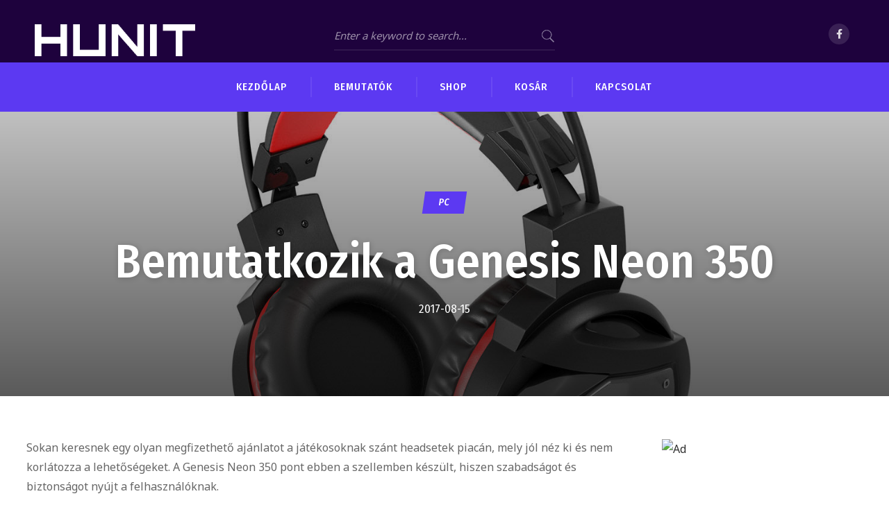

--- FILE ---
content_type: text/html; charset=UTF-8
request_url: http://hunit.hu/bemutatkozik-a-genesis-neon-350/
body_size: 25986
content:
<!doctype html>
<html lang="hu">
<head>
	<meta charset="UTF-8">
	<meta name="viewport" content="width=device-width, initial-scale=1">
			<meta property="og:title" content="Bemutatkozik a Genesis Neon 350" />
	<meta property="og:site_name" content="Hunit.hu" />
		<meta name="twitter:image" content="http://hunit.hu/wp-content/uploads/2017/08/xeon.jpg" />
	<meta property="og:image" content="http://hunit.hu/wp-content/uploads/2017/08/xeon.jpg" />
	<meta property="og:image:secure_url" content="http://hunit.hu/wp-content/uploads/2017/08/xeon.jpg" />
					<script type="application/ld+json">
		{
			"@context": "https://schema.org/",
			  "@type": "Product",
			  "name": "",
			  "image": [
			    "http://hunit.hu/wp-content/uploads/2017/08/xeon.jpg"
			   ],			  			  			  }
		}
		</script>
		<link rel="profile" href="http://gmpg.org/xfn/11">
	<link rel="pingback" href="http://hunit.hu/xmlrpc.php" />
	<title>Bemutatkozik a Genesis Neon 350 - Hunit.hu</title>
<meta name='robots' content='max-image-preview:large' />
<script>window._wca = window._wca || [];</script>
<link rel='dns-prefetch' href='//stats.wp.com' />
<link rel='dns-prefetch' href='//secure.gravatar.com' />
<link rel='dns-prefetch' href='//fonts.googleapis.com' />
<link rel='dns-prefetch' href='//v0.wordpress.com' />
<link rel='preconnect' href='//c0.wp.com' />
<link rel="alternate" type="application/rss+xml" title="Hunit.hu &raquo; hírcsatorna" href="http://hunit.hu/feed/" />
<link rel="alternate" type="application/rss+xml" title="Hunit.hu &raquo; hozzászólás hírcsatorna" href="http://hunit.hu/comments/feed/" />
<link rel="alternate" type="application/rss+xml" title="Hunit.hu &raquo; Bemutatkozik a Genesis Neon 350 hozzászólás hírcsatorna" href="http://hunit.hu/bemutatkozik-a-genesis-neon-350/feed/" />
<link rel="alternate" title="oEmbed (JSON)" type="application/json+oembed" href="http://hunit.hu/wp-json/oembed/1.0/embed?url=http%3A%2F%2Fhunit.hu%2Fbemutatkozik-a-genesis-neon-350%2F" />
<link rel="alternate" title="oEmbed (XML)" type="text/xml+oembed" href="http://hunit.hu/wp-json/oembed/1.0/embed?url=http%3A%2F%2Fhunit.hu%2Fbemutatkozik-a-genesis-neon-350%2F&#038;format=xml" />
<style id='wp-img-auto-sizes-contain-inline-css' type='text/css'>
img:is([sizes=auto i],[sizes^="auto," i]){contain-intrinsic-size:3000px 1500px}
/*# sourceURL=wp-img-auto-sizes-contain-inline-css */
</style>
<link rel='stylesheet' id='sbi_styles-css' href='http://hunit.hu/wp-content/plugins/instagram-feed/css/sbi-styles.min.css?ver=6.1' type='text/css' media='all' />
<style id='wp-emoji-styles-inline-css' type='text/css'>

	img.wp-smiley, img.emoji {
		display: inline !important;
		border: none !important;
		box-shadow: none !important;
		height: 1em !important;
		width: 1em !important;
		margin: 0 0.07em !important;
		vertical-align: -0.1em !important;
		background: none !important;
		padding: 0 !important;
	}
/*# sourceURL=wp-emoji-styles-inline-css */
</style>
<link rel='stylesheet' id='wp-block-library-css' href='https://c0.wp.com/c/6.9/wp-includes/css/dist/block-library/style.min.css' type='text/css' media='all' />
<style id='global-styles-inline-css' type='text/css'>
:root{--wp--preset--aspect-ratio--square: 1;--wp--preset--aspect-ratio--4-3: 4/3;--wp--preset--aspect-ratio--3-4: 3/4;--wp--preset--aspect-ratio--3-2: 3/2;--wp--preset--aspect-ratio--2-3: 2/3;--wp--preset--aspect-ratio--16-9: 16/9;--wp--preset--aspect-ratio--9-16: 9/16;--wp--preset--color--black: #000000;--wp--preset--color--cyan-bluish-gray: #abb8c3;--wp--preset--color--white: #ffffff;--wp--preset--color--pale-pink: #f78da7;--wp--preset--color--vivid-red: #cf2e2e;--wp--preset--color--luminous-vivid-orange: #ff6900;--wp--preset--color--luminous-vivid-amber: #fcb900;--wp--preset--color--light-green-cyan: #7bdcb5;--wp--preset--color--vivid-green-cyan: #00d084;--wp--preset--color--pale-cyan-blue: #8ed1fc;--wp--preset--color--vivid-cyan-blue: #0693e3;--wp--preset--color--vivid-purple: #9b51e0;--wp--preset--gradient--vivid-cyan-blue-to-vivid-purple: linear-gradient(135deg,rgb(6,147,227) 0%,rgb(155,81,224) 100%);--wp--preset--gradient--light-green-cyan-to-vivid-green-cyan: linear-gradient(135deg,rgb(122,220,180) 0%,rgb(0,208,130) 100%);--wp--preset--gradient--luminous-vivid-amber-to-luminous-vivid-orange: linear-gradient(135deg,rgb(252,185,0) 0%,rgb(255,105,0) 100%);--wp--preset--gradient--luminous-vivid-orange-to-vivid-red: linear-gradient(135deg,rgb(255,105,0) 0%,rgb(207,46,46) 100%);--wp--preset--gradient--very-light-gray-to-cyan-bluish-gray: linear-gradient(135deg,rgb(238,238,238) 0%,rgb(169,184,195) 100%);--wp--preset--gradient--cool-to-warm-spectrum: linear-gradient(135deg,rgb(74,234,220) 0%,rgb(151,120,209) 20%,rgb(207,42,186) 40%,rgb(238,44,130) 60%,rgb(251,105,98) 80%,rgb(254,248,76) 100%);--wp--preset--gradient--blush-light-purple: linear-gradient(135deg,rgb(255,206,236) 0%,rgb(152,150,240) 100%);--wp--preset--gradient--blush-bordeaux: linear-gradient(135deg,rgb(254,205,165) 0%,rgb(254,45,45) 50%,rgb(107,0,62) 100%);--wp--preset--gradient--luminous-dusk: linear-gradient(135deg,rgb(255,203,112) 0%,rgb(199,81,192) 50%,rgb(65,88,208) 100%);--wp--preset--gradient--pale-ocean: linear-gradient(135deg,rgb(255,245,203) 0%,rgb(182,227,212) 50%,rgb(51,167,181) 100%);--wp--preset--gradient--electric-grass: linear-gradient(135deg,rgb(202,248,128) 0%,rgb(113,206,126) 100%);--wp--preset--gradient--midnight: linear-gradient(135deg,rgb(2,3,129) 0%,rgb(40,116,252) 100%);--wp--preset--font-size--small: 13px;--wp--preset--font-size--medium: 20px;--wp--preset--font-size--large: 36px;--wp--preset--font-size--x-large: 42px;--wp--preset--spacing--20: 0.44rem;--wp--preset--spacing--30: 0.67rem;--wp--preset--spacing--40: 1rem;--wp--preset--spacing--50: 1.5rem;--wp--preset--spacing--60: 2.25rem;--wp--preset--spacing--70: 3.38rem;--wp--preset--spacing--80: 5.06rem;--wp--preset--shadow--natural: 6px 6px 9px rgba(0, 0, 0, 0.2);--wp--preset--shadow--deep: 12px 12px 50px rgba(0, 0, 0, 0.4);--wp--preset--shadow--sharp: 6px 6px 0px rgba(0, 0, 0, 0.2);--wp--preset--shadow--outlined: 6px 6px 0px -3px rgb(255, 255, 255), 6px 6px rgb(0, 0, 0);--wp--preset--shadow--crisp: 6px 6px 0px rgb(0, 0, 0);}:where(.is-layout-flex){gap: 0.5em;}:where(.is-layout-grid){gap: 0.5em;}body .is-layout-flex{display: flex;}.is-layout-flex{flex-wrap: wrap;align-items: center;}.is-layout-flex > :is(*, div){margin: 0;}body .is-layout-grid{display: grid;}.is-layout-grid > :is(*, div){margin: 0;}:where(.wp-block-columns.is-layout-flex){gap: 2em;}:where(.wp-block-columns.is-layout-grid){gap: 2em;}:where(.wp-block-post-template.is-layout-flex){gap: 1.25em;}:where(.wp-block-post-template.is-layout-grid){gap: 1.25em;}.has-black-color{color: var(--wp--preset--color--black) !important;}.has-cyan-bluish-gray-color{color: var(--wp--preset--color--cyan-bluish-gray) !important;}.has-white-color{color: var(--wp--preset--color--white) !important;}.has-pale-pink-color{color: var(--wp--preset--color--pale-pink) !important;}.has-vivid-red-color{color: var(--wp--preset--color--vivid-red) !important;}.has-luminous-vivid-orange-color{color: var(--wp--preset--color--luminous-vivid-orange) !important;}.has-luminous-vivid-amber-color{color: var(--wp--preset--color--luminous-vivid-amber) !important;}.has-light-green-cyan-color{color: var(--wp--preset--color--light-green-cyan) !important;}.has-vivid-green-cyan-color{color: var(--wp--preset--color--vivid-green-cyan) !important;}.has-pale-cyan-blue-color{color: var(--wp--preset--color--pale-cyan-blue) !important;}.has-vivid-cyan-blue-color{color: var(--wp--preset--color--vivid-cyan-blue) !important;}.has-vivid-purple-color{color: var(--wp--preset--color--vivid-purple) !important;}.has-black-background-color{background-color: var(--wp--preset--color--black) !important;}.has-cyan-bluish-gray-background-color{background-color: var(--wp--preset--color--cyan-bluish-gray) !important;}.has-white-background-color{background-color: var(--wp--preset--color--white) !important;}.has-pale-pink-background-color{background-color: var(--wp--preset--color--pale-pink) !important;}.has-vivid-red-background-color{background-color: var(--wp--preset--color--vivid-red) !important;}.has-luminous-vivid-orange-background-color{background-color: var(--wp--preset--color--luminous-vivid-orange) !important;}.has-luminous-vivid-amber-background-color{background-color: var(--wp--preset--color--luminous-vivid-amber) !important;}.has-light-green-cyan-background-color{background-color: var(--wp--preset--color--light-green-cyan) !important;}.has-vivid-green-cyan-background-color{background-color: var(--wp--preset--color--vivid-green-cyan) !important;}.has-pale-cyan-blue-background-color{background-color: var(--wp--preset--color--pale-cyan-blue) !important;}.has-vivid-cyan-blue-background-color{background-color: var(--wp--preset--color--vivid-cyan-blue) !important;}.has-vivid-purple-background-color{background-color: var(--wp--preset--color--vivid-purple) !important;}.has-black-border-color{border-color: var(--wp--preset--color--black) !important;}.has-cyan-bluish-gray-border-color{border-color: var(--wp--preset--color--cyan-bluish-gray) !important;}.has-white-border-color{border-color: var(--wp--preset--color--white) !important;}.has-pale-pink-border-color{border-color: var(--wp--preset--color--pale-pink) !important;}.has-vivid-red-border-color{border-color: var(--wp--preset--color--vivid-red) !important;}.has-luminous-vivid-orange-border-color{border-color: var(--wp--preset--color--luminous-vivid-orange) !important;}.has-luminous-vivid-amber-border-color{border-color: var(--wp--preset--color--luminous-vivid-amber) !important;}.has-light-green-cyan-border-color{border-color: var(--wp--preset--color--light-green-cyan) !important;}.has-vivid-green-cyan-border-color{border-color: var(--wp--preset--color--vivid-green-cyan) !important;}.has-pale-cyan-blue-border-color{border-color: var(--wp--preset--color--pale-cyan-blue) !important;}.has-vivid-cyan-blue-border-color{border-color: var(--wp--preset--color--vivid-cyan-blue) !important;}.has-vivid-purple-border-color{border-color: var(--wp--preset--color--vivid-purple) !important;}.has-vivid-cyan-blue-to-vivid-purple-gradient-background{background: var(--wp--preset--gradient--vivid-cyan-blue-to-vivid-purple) !important;}.has-light-green-cyan-to-vivid-green-cyan-gradient-background{background: var(--wp--preset--gradient--light-green-cyan-to-vivid-green-cyan) !important;}.has-luminous-vivid-amber-to-luminous-vivid-orange-gradient-background{background: var(--wp--preset--gradient--luminous-vivid-amber-to-luminous-vivid-orange) !important;}.has-luminous-vivid-orange-to-vivid-red-gradient-background{background: var(--wp--preset--gradient--luminous-vivid-orange-to-vivid-red) !important;}.has-very-light-gray-to-cyan-bluish-gray-gradient-background{background: var(--wp--preset--gradient--very-light-gray-to-cyan-bluish-gray) !important;}.has-cool-to-warm-spectrum-gradient-background{background: var(--wp--preset--gradient--cool-to-warm-spectrum) !important;}.has-blush-light-purple-gradient-background{background: var(--wp--preset--gradient--blush-light-purple) !important;}.has-blush-bordeaux-gradient-background{background: var(--wp--preset--gradient--blush-bordeaux) !important;}.has-luminous-dusk-gradient-background{background: var(--wp--preset--gradient--luminous-dusk) !important;}.has-pale-ocean-gradient-background{background: var(--wp--preset--gradient--pale-ocean) !important;}.has-electric-grass-gradient-background{background: var(--wp--preset--gradient--electric-grass) !important;}.has-midnight-gradient-background{background: var(--wp--preset--gradient--midnight) !important;}.has-small-font-size{font-size: var(--wp--preset--font-size--small) !important;}.has-medium-font-size{font-size: var(--wp--preset--font-size--medium) !important;}.has-large-font-size{font-size: var(--wp--preset--font-size--large) !important;}.has-x-large-font-size{font-size: var(--wp--preset--font-size--x-large) !important;}
/*# sourceURL=global-styles-inline-css */
</style>

<style id='classic-theme-styles-inline-css' type='text/css'>
/*! This file is auto-generated */
.wp-block-button__link{color:#fff;background-color:#32373c;border-radius:9999px;box-shadow:none;text-decoration:none;padding:calc(.667em + 2px) calc(1.333em + 2px);font-size:1.125em}.wp-block-file__button{background:#32373c;color:#fff;text-decoration:none}
/*# sourceURL=/wp-includes/css/classic-themes.min.css */
</style>
<link rel='stylesheet' id='categories-images-styles-css' href='http://hunit.hu/wp-content/plugins/categories-images/assets/css/zci-styles.css?ver=3.3.1' type='text/css' media='all' />
<link rel='stylesheet' id='contact-form-7-css' href='http://hunit.hu/wp-content/plugins/contact-form-7/includes/css/styles.css?ver=5.7.2' type='text/css' media='all' />
<link rel='stylesheet' id='dashicons-css' href='https://c0.wp.com/c/6.9/wp-includes/css/dashicons.min.css' type='text/css' media='all' />
<link rel='stylesheet' id='post-views-counter-frontend-css' href='http://hunit.hu/wp-content/plugins/post-views-counter/css/frontend.min.css?ver=1.3.12' type='text/css' media='all' />
<link rel='stylesheet' id='woocommerce-layout-css' href='https://c0.wp.com/p/woocommerce/7.2.2/assets/css/woocommerce-layout.css' type='text/css' media='all' />
<style id='woocommerce-layout-inline-css' type='text/css'>

	.infinite-scroll .woocommerce-pagination {
		display: none;
	}
/*# sourceURL=woocommerce-layout-inline-css */
</style>
<link rel='stylesheet' id='woocommerce-smallscreen-css' href='https://c0.wp.com/p/woocommerce/7.2.2/assets/css/woocommerce-smallscreen.css' type='text/css' media='only screen and (max-width: 768px)' />
<link rel='stylesheet' id='woocommerce-general-css' href='https://c0.wp.com/p/woocommerce/7.2.2/assets/css/woocommerce.css' type='text/css' media='all' />
<style id='woocommerce-inline-inline-css' type='text/css'>
.woocommerce form .form-row .required { visibility: visible; }
/*# sourceURL=woocommerce-inline-inline-css */
</style>
<link rel='stylesheet' id='ratency-progression-style-css' href='http://hunit.hu/wp-content/themes/ratency-progression/style.css?ver=6.9' type='text/css' media='all' />
<link rel='stylesheet' id='ratency-progression-google-fonts-css' href='//fonts.googleapis.com/css?family=Fira+Sans+Condensed%3A400%2C500%2C700%7CShare%3A700%2C400i%7CNoto+Sans%3A400%2C700%7C%26subset%3Dlatin&#038;ver=1.0.0' type='text/css' media='all' />
<link rel='stylesheet' id='progression-studios-custom-style-css' href='http://hunit.hu/wp-content/themes/ratency-progression/css/progression_studios_custom_styles.css?ver=6.9' type='text/css' media='all' />
<style id='progression-studios-custom-style-inline-css' type='text/css'>

	
	
	
	body #logo-pro img {
		width:231px;
		padding-top:35px;
		padding-bottom:9px;
	}
	#logo-footer img {width:231px;}
	.woocommerce-shop-single .summary .star-rating:before, .woocommerce-shop-single .woocommerce-product-rating .star-rating:before, #boxed-layout-pro #content-pro p.stars, #boxed-layout-pro #content-pro p.stars a, #boxed-layout-pro #content-pro p.stars a:hover, #boxed-layout-pro #content-pro .star-rating, #boxed-layout-pro ul.products li.product .star-rating, #boxed-layout-pro ul.products li.product .star-rating:before {
		color:#06d79c;
	}
	a, .woocommerce-shop-single .product_meta a:hover, .woocommerce-shop-single .woocommerce-product-rating a.woocommerce-review-link:hover {
		color:#5c39f2;
	}
	a:hover {
		color:#9177ff;
	}
	#ratency-progression-header-top .sf-mega, header ul .sf-mega {
		width:100%; 
		left:0px;
		margin-left:0;
	}
	body .elementor-section.elementor-section-boxed > .elementor-container {max-width:1200px;}
	.width-container-pro {  width:1200px; }
	
		 body.progression-studios-header-sidebar-before #progression-inline-icons .progression-studios-social-icons, body.progression-studios-header-sidebar-before:before, header#masthead-pro { background-color:#1e023d;
	}
	
		 #progression-studios-nav-bg { background-color:#5c39f2;
	}
	body.progression-studios-header-sidebar-before #progression-inline-icons .progression-studios-social-icons, body.progression-studios-header-sidebar-before:before, header#masthead-pro {
		
		background-repeat: no-repeat; background-position:center center; background-size: cover;
	}
	#masthead-pro .search-form {padding-top:32px; }
	body {
		background-color:#ffffff;
		
		background-repeat: no-repeat; background-position:center center; background-size: cover; background-attachment: fixed;
	}
	#page-title-pro {
		background-color:#5c39f2;
		padding-top:150px;
		padding-bottom:150px;
		
		background-repeat: no-repeat; background-position:center center; background-size: cover;
	}
	#progression-studios-post-page-title {
		background-color:#5c39f2;
		
		background-repeat: no-repeat; background-position:center center; background-size: cover;
		padding-top:130px;
		padding-bottom:125px;
	}
	#progression-studios-post-page-title:before, #page-title-pro:before {
			background: -moz-linear-gradient(top, rgba(0,0,0,0.25) 0%, rgba(0,0,0,0.65) 100%);
			background: -webkit-linear-gradient(top, rgba(0,0,0,0.25) 0%,rgba(0,0,0,0.65) 100%);
			background: linear-gradient(to bottom, rgba(0,0,0,0.25) 0%, rgba(0,0,0,0.65) 100%);
		}
	
	.sidebar h4.widget-title:before { background-color:#5c39f2; }
	.sidebar ul ul, .sidebar ul li, .widget .widget_shopping_cart_content p.buttons { border-color:#ebebeb; }
	ul.progression-studios-header-social-icons li a {
		margin-top:34px;
		background:rgba(255,255,255,0.12);
		color:rgba(255,255,255,  0.85);
	}
	ul.progression-studios-header-social-icons li a:hover {
		background:#ffffff;
		color:#ffffff;
	}
	/* START BLOG STYLES */	
	ul.progression-author-icons {background:#e51947;}
	.progression-blog-review-content {border-color:rgba(0,0,0,0.1);}
	.progression-studios-hexagon-border { background-color: #5c39f2;   }
	.progression-studios-hexagon-border:before { border-bottom-color: #5c39f2; }
	.progression-studios-hexagon-border:after { border-top-color:#5c39f2; }
	
	.progression-blog-review-content .progression-blog-review-total { background-color: #2b0f4a;  }
	.progression-blog-review-content .progression-blog-review-total:before {border-bottom-color: #2b0f4a; }
	.progression-blog-review-content .progression-blog-review-total:after {border-top-color:#2b0f4a; }
	#page-title-pro.page-title-pro-post-page {
		
		
		background-repeat: no-repeat; background-position:center center; background-size: cover;
	}
	.progression-studios-default-blog-top .blog-post-vertical-content-layout,
	.progression-blog-content {
		border-color:rgba(17,17,17,0.10);
	}
	.progression-studios-default-blog-overlay, .overlay-progression-blog-content {
		min-height:400px;
	}
	
	.progression-studios-feaured-video-overlay, .progression-studios-default-blog-overlay .progression-studios-feaured-image {background:#000000;}
	.progression-blog-review-index-total { background-color: #2b0f4a;}
	.progression-blog-review-index-total:before {border-bottom-color: #2b0f4a; }
	.progression-blog-review-index-total:after {border-top-color:#2b0f4a; }
	.progression-studios-default-blog-overlay:hover .overlay-progression-studios-blog-image,.progression-studios-default-blog-overlay:hover a img, .progression-studios-feaured-image:hover a img { opacity:1;}
	h2.progression-blog-title a {color:#5c39f2;}
	h2.progression-blog-title a:hover {color:#1e023d;}
	/* END BLOG STYLES */
	
	/* START SHOP STYLES */
	.progression-studios-shop-index-content {
		background: #ffffff;
		border-color:rgba(0,0,0,0.09);
	}

	ul.products li.product .progression-studios-shop-index-content .star-rating {display:none;}	
	/* END SHOP STYLES */
	
	/* START BUTTON STYLES */
	.infinite-nav-pro a:hover {
		color:#ffffff;
		background:#5c39f2;
		border-color:#5c39f2;
	}
	.wpneo-fields input[type='number'], .wpneo-fields input[type='text'], .wpneo-fields input[type='email'], .wpneo-fields input[type='password'],  .wpneo-fields textarea, .campaign_update_field_copy  input, .campaign_update_field_copy  textarea, #campaign_update_addon_field input, #campaign_update_addon_field textarea,
	.woocommerce input, #content-pro .woocommerce table.shop_table .coupon input#coupon_code, #content-pro .woocommerce table.shop_table input, form.checkout.woocommerce-checkout textarea.input-text, form.checkout.woocommerce-checkout input.input-text,
	.post-password-form input, .search-form input.search-field, .wpcf7 select, #respond textarea, #respond input, .wpcf7-form input, .wpcf7-form textarea {
		background-color:#ffffff;
		border-color:rgba(0,0,0,0.13);
	}
	.wpneo-fields input[type='text'], .wpneo-fields input[type='email'], .wpneo-fields input[type='password'],  .wpneo-fields textarea {
		border-color:rgba(0,0,0,0.13) !important;
	}
	.wp-block-button a.wp-block-button__link,
	#reward_options input.button,
	.helpmeout-registration-page .wpneo-user-registration-wrap #wpneo-registration .wpneo-single input#user-registration-btn,
	.woocommerce form input.button,
	.woocommerce form input.woocommerce-Button,
	button.wpneo_donate_button,
	#boxed-layout-pro .progression-woocommerce-product-short-summary button.button,
	#boxed-layout-pro .progression-woocommerce-product-short-summary a.button,
	.post-password-form input[type=submit], #respond input.submit, .wpcf7-form input.wpcf7-submit {
		font-size:15px;
	}
	.helpmeout-rewards-select_button button.select_rewards_button,
	#boxed-layout-pro .woocommerce .shop_table input.button, #boxed-layout-pro .form-submit input#submit, #boxed-layout-pro #customer_login input.button, #boxed-layout-pro .woocommerce-checkout-payment input.button, #boxed-layout-pro button.button, #boxed-layout-pro a.button  {
		font-size:15px;
	}
	.wp-block-button a.wp-block-button__link,
	.progression-page-nav span, .progression-page-nav a, #content-pro ul.page-numbers li span.current, #content-pro ul.page-numbers li a {
		border-radius:0px;
	}
	#reward_options input.button,
	#wpneo-registration input#user-registration-btn,
	#campaign_update_addon_field input.removecampaignupdate, button#wpneo-update-save, input#addcampaignupdate,
	button#cc-image-upload-file-button,
	input.wpneo-submit-campaign, input#wpneo_active_edit_form, .wpneo-buttons-group button#wpneo-edit, .wpneo-buttons-group button#wpneo-dashboard-btn-cancel, .wpneo-buttons-group button#wpneo-password-save, .wpneo-buttons-group button#wpneo-dashboard-save, .wpneo-buttons-group button#wpneo-contact-save, .wpneo-buttons-group button#wpneo-profile-save, button.wpneo_donate_button,
	.woocommerce input, #content-pro .woocommerce table.shop_table .coupon input#coupon_code, #content-pro .woocommerce table.shop_table input, form.checkout.woocommerce-checkout textarea.input-text, form.checkout.woocommerce-checkout input.input-text,
	#progression-checkout-basket a.cart-button-header-cart, .search-form input.search-field, .wpcf7 select, .post-password-form input, #respond textarea, #respond input, .wpcf7-form input, .wpcf7-form textarea {
		border-radius:0px;
	}
	#helpmeeout-login-form:before {
		border-bottom: 8px solid #5c39f2;
	}
	#helpmeeout-login-form,
	.product #campaign_loved_html,
	ul.wpneo-crowdfunding-update li:hover span.round-circle,
	.tags-progression a:hover,
	.progression-page-nav a:hover, .progression-page-nav span, #content-pro ul.page-numbers li a:hover, #content-pro ul.page-numbers li span.current {
		color:#ffffff;
		background:#5c39f2;
	}
	#progression-checkout-basket a.cart-button-header-cart, .flex-direction-nav a:hover, #boxed-layout-pro .woocommerce-shop-single .summary button.button,
	#boxed-layout-pro .woocommerce-shop-single .summary a.button,
	.mc4wp-form input[type='submit'] {
		color:#ffffff;
		background:#5c39f2;
	}
	.wp-block-button a.wp-block-button__link,
	.helpmeout-registration-page .wpneo-user-registration-wrap #wpneo-registration .wpneo-single input#user-registration-btn,
	input.wpneo-submit-campaign,
	#wpneo-registration input#user-registration-btn,
	.woocommerce form input.button,
	.woocommerce form input.woocommerce-Button,
	.helpmeout-rewards-select_button button.select_rewards_button,
	button.wpneo_donate_button,
	.sidebar ul.progression-studios-social-widget li a,
	footer#site-footer .tagcloud a, .tagcloud a, body .woocommerce nav.woocommerce-MyAccount-navigation li.is-active a,
	.post-password-form input[type=submit], #respond input.submit, .wpcf7-form input.wpcf7-submit,
	#boxed-layout-pro .woocommerce .shop_table input.button, #boxed-layout-pro .form-submit input#submit, #boxed-layout-pro #customer_login input.button, #boxed-layout-pro .woocommerce-checkout-payment input.button, #boxed-layout-pro button.button, #boxed-layout-pro a.button {
		color:#ffffff;
		background:#5c39f2;
		border-radius:0px;
		letter-spacing:0.03em;
	}
	.mobile-menu-icon-pro span.progression-mobile-menu-text,
	#boxed-layout-pro .woocommerce-shop-single .summary button.button,
	#boxed-layout-pro .woocommerce-shop-single .summary a.button {
		letter-spacing:0.03em;
	}
	body .woocommerce nav.woocommerce-MyAccount-navigation li.is-active a {
	border-radius:0px;
	}
	.wpneo-fields input[type='number']:focus, #wpneofrontenddata .wpneo-fields select:focus, .campaign_update_field_copy  input:focus, .campaign_update_field_copy  textarea:focus, #campaign_update_addon_field input:focus, #campaign_update_addon_field textarea:focus, .wpneo-fields input[type='text']:focus, .wpneo-fields input[type='email']:focus, .wpneo-fields input[type='password']:focus,  .wpneo-fields textarea:focus {
		border-color:#5c39f2 !important;
	}
	.dashboard-head-date input[type='text']:focus,
	#panel-search-progression .search-form input.search-field:focus, blockquote.alignleft, blockquote.alignright, body .woocommerce-shop-single table.variations td.value select:focus, .woocommerce input:focus, #content-pro .woocommerce table.shop_table .coupon input#coupon_code:focus, body #content-pro .woocommerce table.shop_table input:focus, body #content-pro .woocommerce form.checkout.woocommerce-checkout input.input-text:focus, body #content-pro .woocommerce form.checkout.woocommerce-checkout textarea.input-text:focus, form.checkout.woocommerce-checkout input.input-text:focus, form#mc-embedded-subscribe-form  .mc-field-group input:focus, .wpcf7-form select:focus, blockquote, .post-password-form input:focus, .search-form input.search-field:focus, #respond textarea:focus, #respond input:focus, .wpcf7-form input:focus, .wpcf7-form textarea:focus,
	.widget.widget_price_filter form .price_slider_wrapper .price_slider .ui-slider-handle {
		border-color:#5c39f2;
		outline:none;
	}
	body .woocommerce .woocommerce-MyAccount-content {
		border-left-color:#5c39f2;
	}
	.widget.widget_price_filter form .price_slider_wrapper .price_slider .ui-slider-range {
		background:#5c39f2;
	}
	.wp-block-button a.wp-block-button__link:hover,
	.woocommerce form input.button:hover,
	.woocommerce form input.woocommerce-Button:hover,
	body #progression-checkout-basket a.cart-button-header-cart:hover, #boxed-layout-pro .woocommerce-shop-single .summary button.button:hover,
	#boxed-layout-pro .woocommerce-shop-single .summary a.button:hover, .mc4wp-form input[type='submit']:hover, .progression-studios-blog-cat-overlay a, .progression-studios-blog-cat-overlay a:hover,
	.sidebar ul.progression-studios-social-widget li a:hover,
	footer#site-footer .tagcloud a:hover, .tagcloud a:hover, #boxed-layout-pro .woocommerce .shop_table input.button:hover, #boxed-layout-pro .form-submit input#submit:hover, #boxed-layout-pro #customer_login input.button:hover, #boxed-layout-pro .woocommerce-checkout-payment input.button:hover, #boxed-layout-pro button.button:hover, #boxed-layout-pro a.button:hover, .post-password-form input[type=submit]:hover, #respond input.submit:hover, .wpcf7-form input.wpcf7-submit:hover {
		color:#ffffff;
		background:#1e023d;
	}
	/* END BUTTON STYLES */
	
	/* START Sticky Nav Styles */
	.progression-sticky-scrolled #progression-studios-nav-bg,
	.progression-studios-transparent-header .progression-sticky-scrolled #progression-studios-nav-bg,
	.progression-studios-transparent-header .progression-sticky-scrolled header#masthead-pro, .progression-sticky-scrolled header#masthead-pro, #progression-sticky-header.progression-sticky-scrolled { background-color:rgba(38,85,193,0.7); }
	body .progression-sticky-scrolled #logo-pro img {
		
		
		
	}
	
		
	
	
	/* END Sticky Nav Styles */
	/* START Main Navigation Customizer Styles */
	#progression-shopping-cart-count a.progression-count-icon-nav, nav#site-navigation { letter-spacing: 0.07em; }
	
	.sf-menu li:after {
		background-color:rgba(255,255,255,  0.08);
		top:21px;
		height:calc(29px);
	}
	#progression-inline-icons .progression-studios-social-icons a {
		color:#ffffff;
		padding-top:25px;
		padding-bottom:25px;
		font-size:18px;
	}
	.mobile-menu-icon-pro {
		min-width:21px;
		color:#ffffff;
		padding-top:25px;
		padding-bottom:23px;
		font-size:21px;
	}
	.mobile-menu-icon-pro:hover, .active-mobile-icon-pro .mobile-menu-icon-pro {
		color:#ffffff;
	}
	.mobile-menu-icon-pro span.progression-mobile-menu-text {
		font-size:15px;
	}
	#progression-shopping-cart-count span.progression-cart-count {
		top:27px;
	}
	#progression-shopping-cart-count a.progression-count-icon-nav i.shopping-cart-header-icon {
		color:#ffffff;
		padding-top:23px;
		padding-bottom:23px;
		font-size:25px;
	}
	.progression-sticky-scrolled #progression-shopping-cart-count a.progression-count-icon-nav i.shopping-cart-header-icon {
		color:#ffffff;
	}
	.progression-sticky-scrolled  #progression-shopping-cart-count a.progression-count-icon-nav i.shopping-cart-header-icon:hover,
	.progression-sticky-scrolled  .activated-class #progression-shopping-cart-count a.progression-count-icon-nav i.shopping-cart-header-icon,
	#progression-shopping-cart-count a.progression-count-icon-nav i.shopping-cart-header-icon:hover,
	.activated-class #progression-shopping-cart-count a.progression-count-icon-nav i.shopping-cart-header-icon { 
		color:#ffffff;
	}
	#progression-studios-header-login-container a.progresion-studios-login-icon {
		color:#ffffff;
		padding-top:15px;
		padding-bottom:15px;
		font-size:23px;
	}
	#progression-studios-header-search-icon i.pe-7s-search span, #progression-studios-header-login-container a.progresion-studios-login-icon span {
		font-size:15px;
	}
	#progression-studios-header-login-container a.progresion-studios-login-icon i.fa-sign-in {
		font-size:21px;
	}
	
	#progression-studios-header-search-icon i.pe-7s-search {
		color:#ffffff;
		padding-top:24px;
		padding-bottom:24px;
		font-size:23px;
	}
	.sf-menu a {
		color:#ffffff;
		padding-top:28px;
		padding-bottom:28px;
		font-size:15px;
		
	}
	.progression_studios_force_light_navigation_color .progression-sticky-scrolled  #progression-inline-icons .progression-studios-social-icons a,
	.progression_studios_force_dark_navigation_color .progression-sticky-scrolled  #progression-inline-icons .progression-studios-social-icons a,
	.progression_studios_force_dark_navigation_color .progression-sticky-scrolled #progression-studios-header-search-icon i.pe-7s-search, 
	.progression_studios_force_dark_navigation_color .progression-sticky-scrolled #progression-studios-header-login-container a.progresion-studios-login-icon, 
	.progression_studios_force_dark_navigation_color .progression-sticky-scrolled .sf-menu a,
	.progression_studios_force_light_navigation_color .progression-sticky-scrolled #progression-studios-header-search-icon i.pe-7s-search,
	.progression_studios_force_light_navigation_color .progression-sticky-scrolled #progression-studios-header-login-container a.progresion-studios-login-icon, 
	.progression_studios_force_light_navigation_color .progression-sticky-scrolled .sf-menu a  {
		color:#ffffff;
	}
	
		.sf-menu a:before {
			background:rgba(255,255,255,  0.3);
			margin-top:21px;
		}
		.sf-menu a:hover:before, .sf-menu li.sfHover a:before, .sf-menu li.current-menu-item a:before {
			opacity:1;
			background:rgba(255,255,255,  0.3);
		}
		.progression_studios_force_dark_navigation_color .progression-sticky-scrolled .sf-menu a:before, 
		.progression_studios_force_dark_navigation_color .progression-sticky-scrolled .sf-menu a:hover:before, 
		.progression_studios_force_dark_navigation_color .progression-sticky-scrolled .sf-menu li.sfHover a:before, 
		.progression_studios_force_dark_navigation_color .progression-sticky-scrolled .sf-menu li.current-menu-item a:before,
	
		.progression_studios_force_light_navigation_color .progression-sticky-scrolled .sf-menu a:before, 
		.progression_studios_force_light_navigation_color .progression-sticky-scrolled .sf-menu a:hover:before, 
		.progression_studios_force_light_navigation_color .progression-sticky-scrolled .sf-menu li.sfHover a:before, 
		.progression_studios_force_light_navigation_color .progression-sticky-scrolled .sf-menu li.current-menu-item a:before {
			background:rgba(255,255,255,  0.3);
		}
			
	.progression_studios_force_light_navigation_color .progression-sticky-scrolled  #progression-inline-icons .progression-studios-social-icons a:hover,
	.progression_studios_force_dark_navigation_color .progression-sticky-scrolled  #progression-inline-icons .progression-studios-social-icons a:hover,
	.progression_studios_force_dark_navigation_color .progression-sticky-scrolled #progression-studios-header-search-icon:hover i.pe-7s-search, 
	.progression_studios_force_dark_navigation_color .progression-sticky-scrolled #progression-studios-header-search-icon.active-search-icon-pro i.pe-7s-search, 
	.progression_studios_force_dark_navigation_color .progression-sticky-scrolled #progression-studios-header-login-container:hover a.progresion-studios-login-icon, 
	.progression_studios_force_dark_navigation_color .progression-sticky-scrolled #progression-studios-header-login-container.helpmeout-activated-class a.progresion-studios-login-icon, 
	.progression_studios_force_dark_navigation_color .progression-sticky-scrolled #progression-inline-icons .progression-studios-social-icons a:hover, 
	.progression_studios_force_dark_navigation_color .progression-sticky-scrolled #progression-shopping-cart-count a.progression-count-icon-nav:hover, 
	.progression_studios_force_dark_navigation_color .progression-sticky-scrolled .sf-menu a:hover, 
	.progression_studios_force_dark_navigation_color .progression-sticky-scrolled .sf-menu li.sfHover a, 
	.progression_studios_force_dark_navigation_color .progression-sticky-scrolled .sf-menu li.current-menu-item a,
	.progression_studios_force_light_navigation_color .progression-sticky-scrolled #progression-studios-header-search-icon:hover i.pe-7s-search, 
	.progression_studios_force_light_navigation_color .progression-sticky-scrolled #progression-studios-header-search-icon.active-search-icon-pro i.pe-7s-search, 
	
	
	.progression_studios_force_light_navigation_color .progression-sticky-scrolled #progression-studios-header-login-container:hover a.progresion-studios-login-icon, 
	.progression_studios_force_light_navigation_color .progression-sticky-scrolled #progression-studios-header-login-container.helpmeout-activated-class a.progresion-studios-login-icon, 
	
	.progression_studios_force_light_navigation_color .progression-sticky-scrolled #progression-inline-icons .progression-studios-social-icons a:hover, 
	.progression_studios_force_light_navigation_color .progression-sticky-scrolled #progression-shopping-cart-count a.progression-count-icon-nav:hover, 
	.progression_studios_force_light_navigation_color .progression-sticky-scrolled .sf-menu a:hover, 
	.progression_studios_force_light_navigation_color .progression-sticky-scrolled .sf-menu li.sfHover a, 
	.progression_studios_force_light_navigation_color .progression-sticky-scrolled .sf-menu li.current-menu-item a,
	
	#progression-studios-header-login-container:hover a.progresion-studios-login-icon, #progression-studios-header-login-container.helpmeout-activated-class a.progresion-studios-login-icon,
	
	#progression-studios-header-search-icon:hover i.pe-7s-search, #progression-studios-header-search-icon.active-search-icon-pro i.pe-7s-search, #progression-inline-icons .progression-studios-social-icons a:hover, #progression-shopping-cart-count a.progression-count-icon-nav:hover, .sf-menu a:hover, .sf-menu li.sfHover a, .sf-menu li.current-menu-item a {
		color:#ffffff;
	}
	ul#progression-studios-panel-login, #progression-checkout-basket, #panel-search-progression, .sf-menu ul {
		background:rgba(17,0,35,  0.86);
	}
	#ratency-progression-header-top .sf-menu ul {border-top:3px solid #06d79c; }
	
	#main-nav-mobile { background:rgba(17,0,35,  0.86); }
	ul.mobile-menu-pro li a { color:#ffffff; }
	ul.mobile-menu-pro li a {
		letter-spacing:0.07em;
	}
	.sf-mega h2.mega-menu-heading:after {
		background:#5c39f2;
	}
	ul#progression-studios-panel-login li a, .sf-menu li li a { 
		letter-spacing:0.07em;
		font-size:14px;
	}
	#progression-checkout-basket .progression-sub-total {
		font-size:14px;
	}
	ul#progression-studios-panel-login, #panel-search-progression input, #progression-checkout-basket ul#progression-cart-small li.empty { 
		font-size:14px;
	}
	ul#progression-studios-panel-login a,
	.progression-sticky-scrolled #progression-checkout-basket, .progression-sticky-scrolled #progression-checkout-basket a, .progression-sticky-scrolled .sf-menu li.sfHover li a, .progression-sticky-scrolled .sf-menu li.sfHover li.sfHover li a, .progression-sticky-scrolled .sf-menu li.sfHover li.sfHover li.sfHover li a, .progression-sticky-scrolled .sf-menu li.sfHover li.sfHover li.sfHover li.sfHover li a, .progression-sticky-scrolled .sf-menu li.sfHover li.sfHover li.sfHover li.sfHover li.sfHover li a, #panel-search-progression .search-form input.search-field, .progression_studios_force_dark_navigation_color .progression-sticky-scrolled .sf-menu li.sfHover li a, .progression_studios_force_dark_navigation_color .progression-sticky-scrolled .sf-menu li.sfHover li.sfHover li a, .progression_studios_force_dark_navigation_color .progression-sticky-scrolled .sf-menu li.sfHover li.sfHover li.sfHover li a, .progression_studios_force_dark_navigation_color .progression-sticky-scrolled .sf-menu li.sfHover li.sfHover li.sfHover li.sfHover li a, .progression_studios_force_dark_navigation_color .progression-sticky-scrolled .sf-menu li.sfHover li.sfHover li.sfHover li.sfHover li.sfHover li a, .progression_studios_force_dark_navigation_color .sf-menu li.sfHover li a, .progression_studios_force_dark_navigation_color .sf-menu li.sfHover li.sfHover li a, .progression_studios_force_dark_navigation_color .sf-menu li.sfHover li.sfHover li.sfHover li a, .progression_studios_force_dark_navigation_color .sf-menu li.sfHover li.sfHover li.sfHover li.sfHover li a, .progression_studios_force_dark_navigation_color .sf-menu li.sfHover li.sfHover li.sfHover li.sfHover li.sfHover li a, .progression_studios_force_light_navigation_color .progression-sticky-scrolled .sf-menu li.sfHover li a, .progression_studios_force_light_navigation_color .progression-sticky-scrolled .sf-menu li.sfHover li.sfHover li a, .progression_studios_force_light_navigation_color .progression-sticky-scrolled .sf-menu li.sfHover li.sfHover li.sfHover li a, .progression_studios_force_light_navigation_color .progression-sticky-scrolled .sf-menu li.sfHover li.sfHover li.sfHover li.sfHover li a, .progression_studios_force_light_navigation_color .progression-sticky-scrolled .sf-menu li.sfHover li.sfHover li.sfHover li.sfHover li.sfHover li a, .progression_studios_force_light_navigation_color .sf-menu li.sfHover li a, .progression_studios_force_light_navigation_color .sf-menu li.sfHover li.sfHover li a, .progression_studios_force_light_navigation_color .sf-menu li.sfHover li.sfHover li.sfHover li a, .progression_studios_force_light_navigation_color .sf-menu li.sfHover li.sfHover li.sfHover li.sfHover li a, .progression_studios_force_light_navigation_color .sf-menu li.sfHover li.sfHover li.sfHover li.sfHover li.sfHover li a, .sf-menu li.sfHover.highlight-button li a, .sf-menu li.current-menu-item.highlight-button li a, .progression-sticky-scrolled #progression-checkout-basket a.checkout-button-header-cart:hover, #progression-checkout-basket a.checkout-button-header-cart:hover, #progression-checkout-basket, #progression-checkout-basket a, .sf-menu li.sfHover li a, .sf-menu li.sfHover li.sfHover li a, .sf-menu li.sfHover li.sfHover li.sfHover li a, .sf-menu li.sfHover li.sfHover li.sfHover li.sfHover li a, .sf-menu li.sfHover li.sfHover li.sfHover li.sfHover li.sfHover li a {
		color:rgba(255,255,255,  0.82);
	}
	
	.progression-sticky-scrolled ul#progression-studios-panel-login li a:hover, .progression-sticky-scrolled .sf-menu li li a:hover,  .progression-sticky-scrolled .sf-menu li.sfHover li a, .progression-sticky-scrolled .sf-menu li.current-menu-item li a, .sf-menu li.sfHover li a, .sf-menu li.sfHover li.sfHover li a, .sf-menu li.sfHover li.sfHover li.sfHover li a, .sf-menu li.sfHover li.sfHover li.sfHover li.sfHover li a, .sf-menu li.sfHover li.sfHover li.sfHover li.sfHover li.sfHover li a { 
		background:none;
	}
	ul#progression-studios-panel-login a:hover,
	.progression-sticky-scrolled #progression-checkout-basket a:hover, .progression-sticky-scrolled #progression-checkout-basket ul#progression-cart-small li h6, .progression-sticky-scrolled #progression-checkout-basket .progression-sub-total span.total-number-add, .progression-sticky-scrolled .sf-menu li.sfHover li a:hover, .progression-sticky-scrolled .sf-menu li.sfHover li.sfHover a, .progression-sticky-scrolled .sf-menu li.sfHover li li a:hover, .progression-sticky-scrolled .sf-menu li.sfHover li.sfHover li.sfHover a, .progression-sticky-scrolled .sf-menu li.sfHover li li li a:hover, .progression-sticky-scrolled .sf-menu li.sfHover li.sfHover li.sfHover a:hover, .progression-sticky-scrolled .sf-menu li.sfHover li.sfHover li.sfHover li.sfHover a, .progression-sticky-scrolled .sf-menu li.sfHover li li li li a:hover, .progression-sticky-scrolled .sf-menu li.sfHover li.sfHover li.sfHover li.sfHover a:hover, .progression-sticky-scrolled .sf-menu li.sfHover li.sfHover li.sfHover li.sfHover li.sfHover a, .progression-sticky-scrolled .sf-menu li.sfHover li li li li li a:hover, .progression-sticky-scrolled .sf-menu li.sfHover li.sfHover li.sfHover li.sfHover li.sfHover a:hover, .progression-sticky-scrolled .sf-menu li.sfHover li.sfHover li.sfHover li.sfHover li.sfHover li.sfHover a, .progression_studios_force_dark_navigation_color .progression-sticky-scrolled .sf-menu li.sfHover li a:hover, .progression_studios_force_dark_navigation_color .progression-sticky-scrolled .sf-menu li.sfHover li.sfHover a, .progression_studios_force_dark_navigation_color .progression-sticky-scrolled .sf-menu li.sfHover li li a:hover, .progression_studios_force_dark_navigation_color .progression-sticky-scrolled .sf-menu li.sfHover li.sfHover li.sfHover a, .progression_studios_force_dark_navigation_color .progression-sticky-scrolled .sf-menu li.sfHover li li li a:hover, .progression_studios_force_dark_navigation_color .progression-sticky-scrolled .sf-menu li.sfHover li.sfHover li.sfHover a:hover, .progression_studios_force_dark_navigation_color .progression-sticky-scrolled .sf-menu li.sfHover li.sfHover li.sfHover li.sfHover a, .progression_studios_force_dark_navigation_color .progression-sticky-scrolled .sf-menu li.sfHover li li li li a:hover, .progression_studios_force_dark_navigation_color .progression-sticky-scrolled .sf-menu li.sfHover li.sfHover li.sfHover li.sfHover a:hover, .progression_studios_force_dark_navigation_color .progression-sticky-scrolled .sf-menu li.sfHover li.sfHover li.sfHover li.sfHover li.sfHover a, .progression_studios_force_dark_navigation_color .progression-sticky-scrolled .sf-menu li.sfHover li li li li li a:hover, .progression_studios_force_dark_navigation_color .progression-sticky-scrolled .sf-menu li.sfHover li.sfHover li.sfHover li.sfHover li.sfHover a:hover, .progression_studios_force_dark_navigation_color .progression-sticky-scrolled .sf-menu li.sfHover li.sfHover li.sfHover li.sfHover li.sfHover li.sfHover a, .progression_studios_force_dark_navigation_color .sf-menu li.sfHover li a:hover, .progression_studios_force_dark_navigation_color .sf-menu li.sfHover li.sfHover a, .progression_studios_force_dark_navigation_color .sf-menu li.sfHover li li a:hover, .progression_studios_force_dark_navigation_color .sf-menu li.sfHover li.sfHover li.sfHover a, .progression_studios_force_dark_navigation_color .sf-menu li.sfHover li li li a:hover, .progression_studios_force_dark_navigation_color .sf-menu li.sfHover li.sfHover li.sfHover a:hover, .progression_studios_force_dark_navigation_color .sf-menu li.sfHover li.sfHover li.sfHover li.sfHover a, .progression_studios_force_dark_navigation_color .sf-menu li.sfHover li li li li a:hover, .progression_studios_force_dark_navigation_color .sf-menu li.sfHover li.sfHover li.sfHover li.sfHover a:hover, .progression_studios_force_dark_navigation_color .sf-menu li.sfHover li.sfHover li.sfHover li.sfHover li.sfHover a, .progression_studios_force_dark_navigation_color .sf-menu li.sfHover li li li li li a:hover, .progression_studios_force_dark_navigation_color .sf-menu li.sfHover li.sfHover li.sfHover li.sfHover li.sfHover a:hover, .progression_studios_force_dark_navigation_color .sf-menu li.sfHover li.sfHover li.sfHover li.sfHover li.sfHover li.sfHover a, .progression_studios_force_light_navigation_color .progression-sticky-scrolled .sf-menu li.sfHover li a:hover, .progression_studios_force_light_navigation_color .progression-sticky-scrolled .sf-menu li.sfHover li.sfHover a, .progression_studios_force_light_navigation_color .progression-sticky-scrolled .sf-menu li.sfHover li li a:hover, .progression_studios_force_light_navigation_color .progression-sticky-scrolled .sf-menu li.sfHover li.sfHover li.sfHover a, .progression_studios_force_light_navigation_color .progression-sticky-scrolled .sf-menu li.sfHover li li li a:hover, .progression_studios_force_light_navigation_color .progression-sticky-scrolled .sf-menu li.sfHover li.sfHover li.sfHover a:hover, .progression_studios_force_light_navigation_color .progression-sticky-scrolled .sf-menu li.sfHover li.sfHover li.sfHover li.sfHover a, .progression_studios_force_light_navigation_color .progression-sticky-scrolled .sf-menu li.sfHover li li li li a:hover, .progression_studios_force_light_navigation_color .progression-sticky-scrolled .sf-menu li.sfHover li.sfHover li.sfHover li.sfHover a:hover, .progression_studios_force_light_navigation_color .progression-sticky-scrolled .sf-menu li.sfHover li.sfHover li.sfHover li.sfHover li.sfHover a, .progression_studios_force_light_navigation_color .progression-sticky-scrolled .sf-menu li.sfHover li li li li li a:hover, .progression_studios_force_light_navigation_color .progression-sticky-scrolled .sf-menu li.sfHover li.sfHover li.sfHover li.sfHover li.sfHover a:hover, .progression_studios_force_light_navigation_color .progression-sticky-scrolled .sf-menu li.sfHover li.sfHover li.sfHover li.sfHover li.sfHover li.sfHover a, .progression_studios_force_light_navigation_color .sf-menu li.sfHover li a:hover, .progression_studios_force_light_navigation_color .sf-menu li.sfHover li.sfHover a, .progression_studios_force_light_navigation_color .sf-menu li.sfHover li li a:hover, .progression_studios_force_light_navigation_color .sf-menu li.sfHover li.sfHover li.sfHover a, .progression_studios_force_light_navigation_color .sf-menu li.sfHover li li li a:hover, .progression_studios_force_light_navigation_color .sf-menu li.sfHover li.sfHover li.sfHover a:hover, .progression_studios_force_light_navigation_color .sf-menu li.sfHover li.sfHover li.sfHover li.sfHover a, .progression_studios_force_light_navigation_color .sf-menu li.sfHover li li li li a:hover, .progression_studios_force_light_navigation_color .sf-menu li.sfHover li.sfHover li.sfHover li.sfHover a:hover, .progression_studios_force_light_navigation_color .sf-menu li.sfHover li.sfHover li.sfHover li.sfHover li.sfHover a, .progression_studios_force_light_navigation_color .sf-menu li.sfHover li li li li li a:hover, .progression_studios_force_light_navigation_color .sf-menu li.sfHover li.sfHover li.sfHover li.sfHover li.sfHover a:hover, .progression_studios_force_light_navigation_color .sf-menu li.sfHover li.sfHover li.sfHover li.sfHover li.sfHover li.sfHover a, .sf-menu li.sfHover.highlight-button li a:hover, .sf-menu li.current-menu-item.highlight-button li a:hover, #progression-checkout-basket a.checkout-button-header-cart, #progression-checkout-basket a:hover, #progression-checkout-basket ul#progression-cart-small li h6, #progression-checkout-basket .progression-sub-total span.total-number-add, .sf-menu li.sfHover li a:hover, .sf-menu li.sfHover li.sfHover a, .sf-menu li.sfHover li li a:hover, .sf-menu li.sfHover li.sfHover li.sfHover a, .sf-menu li.sfHover li li li a:hover, .sf-menu li.sfHover li.sfHover li.sfHover a:hover, .sf-menu li.sfHover li.sfHover li.sfHover li.sfHover a, .sf-menu li.sfHover li li li li a:hover, .sf-menu li.sfHover li.sfHover li.sfHover li.sfHover a:hover, .sf-menu li.sfHover li.sfHover li.sfHover li.sfHover li.sfHover a, .sf-menu li.sfHover li li li li li a:hover, .sf-menu li.sfHover li.sfHover li.sfHover li.sfHover li.sfHover a:hover, .sf-menu li.sfHover li.sfHover li.sfHover li.sfHover li.sfHover li.sfHover a { 
		color:#ffffff;
	}
	
	.progression_studios_force_dark_navigation_color .progression-sticky-scrolled #progression-shopping-cart-count span.progression-cart-count,
	.progression_studios_force_light_navigation_color .progression-sticky-scrolled #progression-shopping-cart-count span.progression-cart-count,
	#progression-shopping-cart-count span.progression-cart-count { 
		background:#ffffff; 
		color:#0a0715;
	}
	.progression-sticky-scrolled .sf-menu .progression-mini-banner-icon,
	.progression-mini-banner-icon {
		background:#ffffff; 
		color:#000000;
	}
	.progression-mini-banner-icon {
		top:9px;
		right:21px; 
	}
	.sf-menu ul {
		margin-left:14px; 
	}
	.progression_studios_force_light_navigation_color .progression-sticky-scrolled .sf-menu li.highlight-button a:hover:before,  .progression_studios_force_dark_navigation_color .progression-sticky-scrolled .sf-menu li.highlight-button a:hover:before {
		background:rgba(255,255,255,0); 
	}
	.progression_studios_force_light_navigation_color .progression-sticky-scrolled .sf-menu li.highlight-button a:hover, .progression_studios_force_dark_navigation_color .progression-sticky-scrolled .sf-menu li.highlight-button a:hover, .sf-menu li.sfHover.highlight-button a, .sf-menu li.current-menu-item.highlight-button a, .sf-menu li.highlight-button a, .sf-menu li.highlight-button a:hover {
		color:#ffffff; 
	}
	.sf-menu li.highlight-button a:hover {
		color:#ffffff; 
	}
	.progression_studios_force_light_navigation_color .progression-sticky-scrolled .sf-menu li.highlight-button a:before,  .progression_studios_force_dark_navigation_color .progression-sticky-scrolled .sf-menu li.highlight-button a:before, .sf-menu li.current-menu-item.highlight-button a:before, .sf-menu li.highlight-button a:before {
		color:#ffffff; 
		background:rgba(255,255,255,0); 
		opacity:1;
		width: 100%;
		width: calc(100% - 12px);
	}
	span.progression-studios-nav-cat-count {
		color:#ffffff; 
		background:rgba(255,255,255,  0.11); 
	}
	.sf-menu ul span.progression-studios-nav-cat-count {
		color:#ffffff; 
		background:rgba(255,255,255,  0.16); 
	}
	.sf-menu li.highlight-button a:before {
		border-color:rgba(255,255,255,0.3); 
	}
	.sf-menu li.highlight-button a:hover:before {
		border-color:rgba(255,255,255,0.7); 
	}
	.progression_studios_force_light_navigation_color .progression-sticky-scrolled .sf-menu li.current-menu-item.highlight-button a:hover:before, .progression_studios_force_light_navigation_color .progression-sticky-scrolled .sf-menu li.highlight-button a:hover:before, .sf-menu li.current-menu-item.highlight-button a:hover:before, .sf-menu li.highlight-button a:hover:before {
		background:rgba(255,255,255,0); 
		width: 100%;
		width: calc(100% - 12px);
	}
	ul#progression-studios-panel-login li a, #progression-checkout-basket ul#progression-cart-small li, #progression-checkout-basket .progression-sub-total, #panel-search-progression .search-form input.search-field, .sf-mega li:last-child li a, body header .sf-mega li:last-child li a, .sf-menu li li a, .sf-mega h2.mega-menu-heading, .sf-mega ul, body .sf-mega ul, #progression-checkout-basket .progression-sub-total, #progression-checkout-basket ul#progression-cart-small li { 
		border-color:rgba(255,255,255,  0);
	}
	.sf-menu a:before {
		margin-left:42px;
	}
	.sf-menu a:hover:before, .sf-menu li.sfHover a:before, .sf-menu li.current-menu-item a:before {
	   width: calc(100% - 84px);
	}
	#progression-inline-icons .progression-studios-social-icons a {
		padding-left:35px;
		padding-right:35px;
	}
	#progression-inline-icons .progression-studios-social-icons {
		padding-right:35px;
	}
	.sf-menu a {
		padding-left:42px;
		padding-right:42px;
	}
	
	.sf-menu li.highlight-button { 
		margin-right:35px;
		margin-left:35px;
	}
	.sf-arrows .sf-with-ul {
		padding-right:57px;
	}
	.sf-arrows .sf-with-ul:after { 
		right:51px;
	}
	
	.rtl .sf-arrows .sf-with-ul {
		padding-right:42px;
		padding-left:57px;
	}
	.rtl  .sf-arrows .sf-with-ul:after { 
		right:auto;
		left:51px;
	}
	
	@media only screen and (min-width: 960px) and (max-width: 1300px) {
		#page-title-pro {
			padding-top:135px;
			padding-bottom:135px;
		}
		
		#progression-studios-post-page-title {
			padding-top:115px;
			padding-bottom:110px;
		}
		
		.sf-menu ul {
			margin-left:10px; 
		}
		.sf-menu a:before {
			margin-left:34px;
		}
		.sf-menu a:before, .sf-menu a:hover:before, .sf-menu li.sfHover a:before, .sf-menu li.current-menu-item a:before {
		   width: calc(100% - 74px);
		}
		.sf-menu a {
			padding-left:34px;
			padding-right:34px;
		}
		.sf-arrows .sf-with-ul {
			padding-right:52px;
		}
		.sf-arrows .sf-with-ul:after { 
			right:46px;
		}
	}
	
		
	
		
	
	
	
	
	/* END Main Navigation Customizer Styles */
	/* START Top Header Top Styles */
	#ratency-progression-header-top {
		font-size:13px;
		display:none;
	}
	#ratency-progression-header-top .sf-menu a {
		font-size:13px;
	}
	.progression-studios-header-left .widget, .progression-studios-header-right .widget {
		padding-top:15px;
		padding-bottom:14px;
	}
	#ratency-progression-header-top .sf-menu a {
		padding-top:15px;
		padding-bottom:15px;
	}
	#ratency-progression-header-top  .progression-studios-social-icons a {
		font-size:13px;
		min-width:14px;
		padding:14px 12px;
		
		color:#bbbbbb;
		border-right:1px solid #585752;
	}
	#ratency-progression-header-top .progression-studios-social-icons a:hover {
		color:#ffffff;
	}
	#ratency-progression-header-top  .progression-studios-social-icons a:nth-child(1) {
		border-left:1px solid #585752;
	}
	#main-nav-mobile .progression-studios-social-icons a {
		background:#444444;
		color:#bbbbbb;
	}
	#ratency-progression-header-top a, #ratency-progression-header-top .sf-menu a, #ratency-progression-header-top {
		color:#dddddd;
	}
	#ratency-progression-header-top a:hover, #ratency-progression-header-top .sf-menu a:hover, #ratency-progression-header-top .sf-menu li.sfHover a {
		color:#ffffff;
	}

	#ratency-progression-header-top .sf-menu ul {
		background:#ffffff;
	}
	#ratency-progression-header-top .sf-menu ul li a { 
		border-color:#e8e8e8;
	}

	.progression_studios_force_dark_top_header_color #ratency-progression-header-top .sf-menu li.sfHover li a, .progression_studios_force_dark_top_header_color #ratency-progression-header-top .sf-menu li.sfHover li.sfHover li a, .progression_studios_force_dark_top_header_color #ratency-progression-header-top .sf-menu li.sfHover li.sfHover li.sfHover li a, .progression_studios_force_dark_top_header_color #ratency-progression-header-top .sf-menu li.sfHover li.sfHover li.sfHover li.sfHover li a, .progression_studios_force_dark_top_header_color #ratency-progression-header-top .sf-menu li.sfHover li.sfHover li.sfHover li.sfHover li.sfHover li a, .progression_studios_force_light_top_header_color #ratency-progression-header-top .sf-menu li.sfHover li a, .progression_studios_force_light_top_header_color #ratency-progression-header-top .sf-menu li.sfHover li.sfHover li a, .progression_studios_force_light_top_header_color #ratency-progression-header-top .sf-menu li.sfHover li.sfHover li.sfHover li a, .progression_studios_force_light_top_header_color #ratency-progression-header-top .sf-menu li.sfHover li.sfHover li.sfHover li.sfHover li a, .progression_studios_force_light_top_header_color #ratency-progression-header-top .sf-menu li.sfHover li.sfHover li.sfHover li.sfHover li.sfHover li a, #ratency-progression-header-top .sf-menu li.sfHover li a, #ratency-progression-header-top .sf-menu li.sfHover li.sfHover li a, #ratency-progression-header-top .sf-menu li.sfHover li.sfHover li.sfHover li a, #ratency-progression-header-top .sf-menu li.sfHover li.sfHover li.sfHover li.sfHover li a, #ratency-progression-header-top .sf-menu li.sfHover li.sfHover li.sfHover li.sfHover li.sfHover li a {
		color:#717171; }
	.progression_studios_force_light_top_header_color #ratency-progression-header-top .sf-menu li.sfHover li a:hover, .progression_studios_force_light_top_header_color #ratency-progression-header-top .sf-menu li.sfHover li.sfHover a, .progression_studios_force_light_top_header_color #ratency-progression-header-top .sf-menu li.sfHover li li a:hover, .progression_studios_force_light_top_header_color #ratency-progression-header-top  .sf-menu li.sfHover li.sfHover li.sfHover a, .progression_studios_force_light_top_header_color #ratency-progression-header-top .sf-menu li.sfHover li li li a:hover, .progression_studios_force_light_top_header_color #ratency-progression-header-top .sf-menu li.sfHover li.sfHover li.sfHover a:hover, .progression_studios_force_light_top_header_color #ratency-progression-header-top .sf-menu li.sfHover li.sfHover li.sfHover li.sfHover a, .progression_studios_force_light_top_header_color #ratency-progression-header-top .sf-menu li.sfHover li li li li a:hover, .progression_studios_force_light_top_header_color #ratency-progression-header-top .sf-menu li.sfHover li.sfHover li.sfHover li.sfHover a:hover, .progression_studios_force_light_top_header_color #ratency-progression-header-top .sf-menu li.sfHover li.sfHover li.sfHover li.sfHover li.sfHover a, .progression_studios_force_light_top_header_color #ratency-progression-header-top .sf-menu li.sfHover li li li li li a:hover, .progression_studios_force_light_top_header_color #ratency-progression-header-top .sf-menu li.sfHover li.sfHover li.sfHover li.sfHover li.sfHover a:hover, .progression_studios_force_light_top_header_color #ratency-progression-header-top .sf-menu li.sfHover li.sfHover li.sfHover li.sfHover li.sfHover li.sfHover a, .progression_studios_force_dark_top_header_color #ratency-progression-header-top .sf-menu li.sfHover li a:hover, .progression_studios_force_dark_top_header_color #ratency-progression-header-top .sf-menu li.sfHover li.sfHover a, .progression_studios_force_dark_top_header_color #ratency-progression-header-top .sf-menu li.sfHover li li a:hover, .progression_studios_force_dark_top_header_color #ratency-progression-header-top  .sf-menu li.sfHover li.sfHover li.sfHover a, .progression_studios_force_dark_top_header_color #ratency-progression-header-top .sf-menu li.sfHover li li li a:hover, .progression_studios_force_dark_top_header_color #ratency-progression-header-top .sf-menu li.sfHover li.sfHover li.sfHover a:hover, .progression_studios_force_dark_top_header_color #ratency-progression-header-top .sf-menu li.sfHover li.sfHover li.sfHover li.sfHover a, .progression_studios_force_dark_top_header_color #ratency-progression-header-top .sf-menu li.sfHover li li li li a:hover, .progression_studios_force_dark_top_header_color #ratency-progression-header-top .sf-menu li.sfHover li.sfHover li.sfHover li.sfHover a:hover, .progression_studios_force_dark_top_header_color #ratency-progression-header-top .sf-menu li.sfHover li.sfHover li.sfHover li.sfHover li.sfHover a, .progression_studios_force_dark_top_header_color #ratency-progression-header-top .sf-menu li.sfHover li li li li li a:hover, .progression_studios_force_dark_top_header_color #ratency-progression-header-top .sf-menu li.sfHover li.sfHover li.sfHover li.sfHover li.sfHover a:hover, .progression_studios_force_dark_top_header_color #ratency-progression-header-top .sf-menu li.sfHover li.sfHover li.sfHover li.sfHover li.sfHover li.sfHover a, #ratency-progression-header-top .sf-menu li.sfHover li a:hover, #ratency-progression-header-top .sf-menu li.sfHover li.sfHover a, #ratency-progression-header-top .sf-menu li.sfHover li li a:hover, #ratency-progression-header-top  .sf-menu li.sfHover li.sfHover li.sfHover a, #ratency-progression-header-top .sf-menu li.sfHover li li li a:hover, #ratency-progression-header-top .sf-menu li.sfHover li.sfHover li.sfHover a:hover, #ratency-progression-header-top .sf-menu li.sfHover li.sfHover li.sfHover li.sfHover a, #ratency-progression-header-top .sf-menu li.sfHover li li li li a:hover, #ratency-progression-header-top .sf-menu li.sfHover li.sfHover li.sfHover li.sfHover a:hover, #ratency-progression-header-top .sf-menu li.sfHover li.sfHover li.sfHover li.sfHover li.sfHover a, #ratency-progression-header-top .sf-menu li.sfHover li li li li li a:hover, #ratency-progression-header-top .sf-menu li.sfHover li.sfHover li.sfHover li.sfHover li.sfHover a:hover, #ratency-progression-header-top .sf-menu li.sfHover li.sfHover li.sfHover li.sfHover li.sfHover li.sfHover a {
		color:#99b4ee;
	}
	#ratency-progression-header-top {
		background:#1e023d;
	}
	#ratency-progression-header-top .width-container-pro {
		border-bottom:1px solid rgba(255,255,255, 0.11);
	}
	/* END Top Header Top Styles */
	/* START FOOTER STYLES */
	footer#site-footer {
		background: #250a43;
	}
	#pro-scroll-top:hover {   color: #ffffff;    background: #5c39f2;  }
	footer#site-footer #copyright-text {  color: #a5a0ad;}
	footer#site-footer #progression-studios-copyright a {  color: #dddddd;}
	footer#site-footer #progression-studios-copyright a:hover { color: #ffffff; }
	#pro-scroll-top {  color:#ffffff;  background: rgba(100,100,100,  0.65);  }
	#copyright-text { padding:45px 0px 50px 0px; }
	#progression-studios-footer-logo { max-width:250px; padding-top:45px; padding-bottom:0px; padding-right:0px; padding-left:0px; }
	/* END FOOTER STYLES */
	@media only screen and (max-width: 767px) { 
		#masthead-pro .search-form {
			display:none;
		}
		ul.progression-studios-header-social-icons li a {
			margin-top:17px;
			margin-bottom:23px;
		}
	}
	@media only screen and (max-width: 959px) { 
		#page-title-pro {
			padding-top:125px;
			padding-bottom:125px;
		}
		#progression-studios-post-page-title {
			padding-top:105px;
			padding-bottom:100px;
		}
		
		 body.progression-studios-header-sidebar-before #progression-inline-icons .progression-studios-social-icons, body.progression-studios-header-sidebar-before:before, header#masthead-pro { background-color:#1e023d;
	}
		.progression-studios-transparent-header header#masthead-pro {
			
			background-repeat: no-repeat; background-position:center center; background-size: cover;
		}
		
		
		
		
	}
	@media only screen and (min-width: 960px) and (max-width: 1300px) {
		#progression-shopping-cart-count a.progression-count-icon-nav {
			margin-left:4px;
		}
		.width-container-pro {
			width:94%;
			padding:0px;
		}
		footer#site-footer.progression-studios-footer-full-width .width-container-pro,
		.progression-studios-page-title-full-width #page-title-pro .width-container-pro,
		.progression-studios-header-full-width #ratency-progression-header-top .width-container-pro {
			width:94%; 
			padding:0px;
		}
		.progression-studios-header-full-width-no-gap.progression-studios-header-cart-width-adjustment header#masthead-pro .width-container-pro,
		.progression-studios-header-full-width.progression-studios-header-cart-width-adjustment header#masthead-pro .width-container-pro {
			width:98%;
			margin-left:2%;
			padding-right:0;
		}
		#ratency-progression-header-top ul .sf-mega,
		header ul .sf-mega {
			margin-right:0%;
			width:100%; 
			left:0px;
			margin-left:auto;
		}
	}
	.progression-studios-spinner { border-left-color:#ededed;  border-right-color:#ededed; border-bottom-color: #ededed;  border-top-color: #cccccc; }
	.sk-folding-cube .sk-cube:before, .sk-circle .sk-child:before, .sk-rotating-plane, .sk-double-bounce .sk-child, .sk-wave .sk-rect, .sk-wandering-cubes .sk-cube, .sk-spinner-pulse, .sk-chasing-dots .sk-child, .sk-three-bounce .sk-child, .sk-fading-circle .sk-circle:before, .sk-cube-grid .sk-cube{ 
		background-color:#cccccc;
	}
	#page-loader-pro {
		background:#ffffff;
		color:#cccccc; 
	}
	
	::-moz-selection {color:#ffffff;background:#5c39f2;}
	::selection {color:#ffffff;background:#5c39f2;}
	
/*# sourceURL=progression-studios-custom-style-inline-css */
</style>
<link rel='stylesheet' id='elementor-lazyload-css' href='http://hunit.hu/wp-content/plugins/elementor/assets/css/modules/lazyload/frontend.min.css?ver=3.10.0' type='text/css' media='all' />
<link rel='stylesheet' id='boosted-elements-progression-frontend-styles-css' href='http://hunit.hu/wp-content/plugins/boosted-elements-progression/assets/css/frontend.min.css?ver=6.9' type='text/css' media='all' />
<link rel='stylesheet' id='boosted-elements-progression-prettyphoto-optional-css' href='http://hunit.hu/wp-content/plugins/boosted-elements-progression/assets/css/prettyphoto.min.css?ver=6.9' type='text/css' media='all' />
<script type="text/javascript" src="https://c0.wp.com/c/6.9/wp-includes/js/jquery/jquery.min.js" id="jquery-core-js"></script>
<script type="text/javascript" src="https://c0.wp.com/c/6.9/wp-includes/js/jquery/jquery-migrate.min.js" id="jquery-migrate-js"></script>
<script type="text/javascript" src="https://stats.wp.com/s-202604.js" id="woocommerce-analytics-js" defer="defer" data-wp-strategy="defer"></script>
<link rel="https://api.w.org/" href="http://hunit.hu/wp-json/" /><link rel="alternate" title="JSON" type="application/json" href="http://hunit.hu/wp-json/wp/v2/posts/1665" /><link rel="EditURI" type="application/rsd+xml" title="RSD" href="http://hunit.hu/xmlrpc.php?rsd" />
<meta name="generator" content="WordPress 6.9" />
<meta name="generator" content="WooCommerce 7.2.2" />
<link rel='shortlink' href='https://wp.me/pasLVR-qR' />
	<link rel="preconnect" href="https://fonts.googleapis.com">
	<link rel="preconnect" href="https://fonts.gstatic.com">
	
		<!-- GA Google Analytics @ https://m0n.co/ga -->
		<script>
			(function(i,s,o,g,r,a,m){i['GoogleAnalyticsObject']=r;i[r]=i[r]||function(){
			(i[r].q=i[r].q||[]).push(arguments)},i[r].l=1*new Date();a=s.createElement(o),
			m=s.getElementsByTagName(o)[0];a.async=1;a.src=g;m.parentNode.insertBefore(a,m)
			})(window,document,'script','https://www.google-analytics.com/analytics.js','ga');
			ga('create', 'UA-52598067-1', 'auto');
			ga('send', 'pageview');
		</script>

		<style>img#wpstats{display:none}</style>
			<noscript><style>.woocommerce-product-gallery{ opacity: 1 !important; }</style></noscript>
	
<!-- Jetpack Open Graph Tags -->
<meta property="og:type" content="article" />
<meta property="og:title" content="Bemutatkozik a Genesis Neon 350" />
<meta property="og:url" content="http://hunit.hu/bemutatkozik-a-genesis-neon-350/" />
<meta property="og:description" content="Sokan keresnek egy olyan megfizethető aj&aacute;nlatot a j&aacute;t&eacute;kosoknak sz&aacute;nt headsetek piac&aacute;n, mely j&oacute;l n&eacute;z ki &eacute;s nem korl&aacute;tozza a lehetős&amp;eac…" />
<meta property="article:published_time" content="2017-08-15T16:30:00+00:00" />
<meta property="article:modified_time" content="2017-08-15T16:30:00+00:00" />
<meta property="og:site_name" content="Hunit.hu" />
<meta property="og:image" content="http://hunit.hu/wp-content/uploads/2017/08/xeon.jpg" />
<meta property="og:image:width" content="1500" />
<meta property="og:image:height" content="1125" />
<meta property="og:image:alt" content="xeon" />
<meta property="og:locale" content="hu_HU" />
<meta name="twitter:text:title" content="Bemutatkozik a Genesis Neon 350" />
<meta name="twitter:image" content="http://hunit.hu/wp-content/uploads/2017/08/xeon.jpg?w=640" />
<meta name="twitter:image:alt" content="xeon" />
<meta name="twitter:card" content="summary_large_image" />

<!-- End Jetpack Open Graph Tags -->
<link rel="canonical" href="http://hunit.hu/bemutatkozik-a-genesis-neon-350/" />
<meta name="description" content="Sokan keresnek egy olyan megfizethető aj&aacute;nlatot a j&aacute;t&eacute;kosoknak sz&aacute;nt headsetek piac&aacute;n, mely j&oacute;l n&eacute;z ki &eacute;s nem korl&aacute;tozza a lehetős&eacute;geket. A Genesis Neon 350 pont ebben a szellemben k&eacute;sz&uuml;lt, hiszen szabads&aacute;got &eacute;s bizton ..." /><meta name="title" content="Bemutatkozik a Genesis Neon 350 - Hunit.hu" /><link rel="icon" href="http://hunit.hu/wp-content/uploads/2019/09/cropped-Hunit_logo_512-32x32.jpg" sizes="32x32" />
<link rel="icon" href="http://hunit.hu/wp-content/uploads/2019/09/cropped-Hunit_logo_512-192x192.jpg" sizes="192x192" />
<link rel="apple-touch-icon" href="http://hunit.hu/wp-content/uploads/2019/09/cropped-Hunit_logo_512-180x180.jpg" />
<meta name="msapplication-TileImage" content="http://hunit.hu/wp-content/uploads/2019/09/cropped-Hunit_logo_512-270x270.jpg" />

<!-- WPMSGA Google Analytics 4 Tracking - https://wordpress.org/plugins/wp-meta-seo/ -->

<!-- END WPMSGA Google Analytics 4 Tracking -->

	<style id="egf-frontend-styles" type="text/css">
		body,  body input, body textarea, select {} h1 {text-decoration: none;} h2 {text-decoration: none;} h3 {text-decoration: none;} h4 {text-decoration: none;} h5 {text-decoration: none;} h6 {text-decoration: none;} #page-title-pro h1 {} #page-title-pro h4 {} #progression-studios-header-search-icon i.pe-7s-search span, #progression-studios-header-login-container a.progresion-studios-login-icon span, nav#site-navigation, nav#progression-studios-right-navigation {} ul#progression-studios-panel-login, .sf-menu ul, #main-nav-mobile, ul.mobile-menu-pro li a {} #ratency-progression-header-top {} body #progression-sticky-header header ul.mobile-menu-pro h2.mega-menu-heading a,
body header ul.mobile-menu-pro .sf-mega h2.mega-menu-heading a, ul.mobile-menu-pro .sf-mega h2.mega-menu-heading a, ul.mobile-menu-pro .sf-mega h2.mega-menu-heading, .sf-mega h2.mega-menu-heading, body #progression-sticky-header header .sf-mega h2.mega-menu-heading a, body header .sf-mega h2.mega-menu-heading a {} h2.progression-blog-title {} .blog-meta-category-list a {} .blog-meta-category-list a:hover {} ul.progression-post-meta li, ul.progression-post-meta li a {} ul.progression-post-meta li a:hover {} .progression-studios-blog-excerpt {} h2.overlay-progression-blog-title {} .overlay-blog-meta-category-list a, .related-overlay-blog-meta-category-list span {} .overlay-blog-meta-category-list a:hover {} ul.progression-studio-overlay-post-meta li {} .overlay-progression-studios-excerpt p {} .sidebar h4.widget-title, .sidebar h2.widget-title {text-decoration: none;} .sidebar {text-decoration: none;} .sidebar a {text-decoration: none;} .sidebar ul li.current-cat, .sidebar ul li.current-cat a, .sidebar a:hover {text-decoration: none;} #reward_options input.button, input.wpneo-submit-campaign, input#wpneo_active_edit_form, .wpneo-buttons-group button#wpneo-edit, .wpneo-buttons-group button#wpneo-dashboard-btn-cancel, .wpneo-buttons-group button#wpneo-password-save, .wpneo-buttons-group button#wpneo-dashboard-save, .wpneo-buttons-group button#wpneo-contact-save, .wpneo-buttons-group button#wpneo-profile-save, button.wpneo_donate_button, .tagcloud a, body .woocommerce nav.woocommerce-MyAccount-navigation li.is-active a, .post-password-form input[type=submit], #respond input.submit, .wpcf7-form input.wpcf7-submit, #boxed-layout-pro .woocommerce .shop_table input.button, #boxed-layout-pro .form-submit input#submit, #boxed-layout-pro input.button, #boxed-layout-pro #customer_login input.button, #boxed-layout-pro .woocommerce-checkout-payment input.button, #boxed-layout-pro button.button, #boxed-layout-pro a.button {text-decoration: none;} #progression-studios-post-page-title h1 {text-decoration: none;} #progression-studios-post-page-title h4 {text-decoration: none;} #progression-studios-post-category a {text-decoration: none;} #progression-studios-post-category a:hover {text-decoration: none;} ul.progression-studios-single-post-meta li a, ul.progression-studios-single-post-meta li {text-decoration: none;} .progression-blog-review-content h2 {text-decoration: none;} 	</style>
	<link rel='stylesheet' id='elementor-frontend-css' href='http://hunit.hu/wp-content/plugins/elementor/assets/css/frontend-lite.min.css?ver=3.10.0' type='text/css' media='all' />
<link rel='stylesheet' id='elementor-post-3759-css' href='http://hunit.hu/wp-content/uploads/elementor/css/post-3759.css?ver=1673340569' type='text/css' media='all' />
<link rel='stylesheet' id='elementor-post-4442-css' href='http://hunit.hu/wp-content/uploads/elementor/css/post-4442.css?ver=1673340568' type='text/css' media='all' />
<link rel='stylesheet' id='font-awesome-5-all-css' href='http://hunit.hu/wp-content/plugins/elementor/assets/lib/font-awesome/css/all.min.css?ver=3.10.0' type='text/css' media='all' />
<link rel='stylesheet' id='font-awesome-4-shim-css' href='http://hunit.hu/wp-content/plugins/elementor/assets/lib/font-awesome/css/v4-shims.min.css?ver=3.10.0' type='text/css' media='all' />
<link rel='stylesheet' id='google-fonts-1-css' href='https://fonts.googleapis.com/css?family=Share%3A100%2C100italic%2C200%2C200italic%2C300%2C300italic%2C400%2C400italic%2C500%2C500italic%2C600%2C600italic%2C700%2C700italic%2C800%2C800italic%2C900%2C900italic%7CRoboto%3A100%2C100italic%2C200%2C200italic%2C300%2C300italic%2C400%2C400italic%2C500%2C500italic%2C600%2C600italic%2C700%2C700italic%2C800%2C800italic%2C900%2C900italic%7CRoboto+Slab%3A100%2C100italic%2C200%2C200italic%2C300%2C300italic%2C400%2C400italic%2C500%2C500italic%2C600%2C600italic%2C700%2C700italic%2C800%2C800italic%2C900%2C900italic&#038;display=auto&#038;subset=latin-ext&#038;ver=6.9' type='text/css' media='all' />
</head>
<body class="wp-singular post-template-default single single-post postid-1665 single-format-standard wp-theme-ratency-progression theme-ratency-progression woocommerce-no-js e-lazyload elementor-default elementor-kit-4442">
			<div id="boxed-layout-pro" 	class="
				 progression-studios-nav-count-cat-off	
		 progression-studios-search-icon-off		progression-studios-header-full-width 
		progression-studios-logo-position-left 
		 
		 
						
											progression-studios-one-page-nav-off			"
>
		
		<div id="progression-studios-header-position">
		<div id="ratency-progression-header-top" class="progression_studios_hide_top_left_bar progression_studios_hide_top_left_right">
	<div class="width-container-pro">
		
		<div class="progression-studios-header-left">
									<div class="clearfix-pro"></div>
		</div>

		<div class="progression-studios-header-right">
			<div id="text-19" class="header-top-item widget widget_text"><span class="widget-title">Fontos információk</span>			<div class="textwidget"><ul>
<li><a href="https://manclub.hu/mediaajanlat/">Médiaajánlat</a></li>
<li><a href="https://manclub.hu/adatvedelmi-es-adatkezelesi-szabalyzat/">Adatvédelmi és adatkezelési szabályzat</a></li>
<li><a href="https://manclub.hu/aszf/">Általános Szerződési Feltételek</a></li>
</ul>
</div>
		</div>						<div class="clearfix-pro"></div>
		</div>
		
		<div class="clearfix-pro"></div>
	</div>
</div><!-- close #header-top -->		
		<div id="progression-studios-header-width">
		
				<header id="masthead-pro" class="progression-studios-site-header progression-studios-nav-center">
					
						<div id="logo-nav-pro">
						
							<div class="width-container-pro progression-studios-logo-container">
								<h1 id="logo-pro" class="logo-inside-nav-pro noselect">	<a href="http://hunit.hu/" title="Hunit.hu" rel="home">		
		
	
		
			<img src="http://hunit.hu/wp-content/uploads/2019/10/hunitlogo_2019.png" alt="Hunit.hu" class="progression-studios-default-logo	 progression-studios-default-logo-hide">
		
			<img src="http://hunit.hu/wp-content/uploads/2018/11/hunlogov1.png" alt="Hunit.hu" class="progression-studios-sticky-logo">
		</a>
</h1>
									<ul class="progression-studios-header-social-icons">
	
		<li><a href="https://www.facebook.com/Hunit.hu" target="_blank" class="progression-studios-facebook" title="Facebook"><i class="fa fa-facebook"></i></a></li>																															
																	
			
			
	</ul><!-- close .progression-studios-header-social-icons -->
								<form method="get" class="search-form" action="http://hunit.hu/">
	<label>
		<span class="screen-reader-text">Search for:</span>
		<input type="search" class="search-field" placeholder="Enter a keyword to search..." value="" name="s">
	</label>
	<input type="submit" class="search-submit" value="Submit">
	<div class="clearfix-pro"></div>
</form>							</div><!-- close .width-container-pro -->
							
							<div class="clearfix-pro"></div>
							
							<div id="progression-sticky-header">								
	<div class="clearfix-pro"></div><!-- Forces logo onto it's own line -->
	<div id="progression-studios-nav-bg">
	<div class="width-container-pro optional-centered-area-on-mobile">

		<div class="mobile-menu-icon-pro noselect"><i class="fa fa-bars"></i><span class="progression-mobile-menu-text">Menu</span></div>

		<div id="progression-nav-container">
			<nav id="site-navigation" class="main-navigation noselect">
				<div class="menu-main-menu-container"><ul id="menu-main-menu" class="sf-menu"><li class="normal-item-pro  menu-item menu-item-type-post_type menu-item-object-page menu-item-home menu-item-3861"><a    href="http://hunit.hu/"><span class="progression-studios-menu-title">Kezdőlap</span></a></li>
<li class="normal-item-pro  menu-item menu-item-type-taxonomy menu-item-object-category menu-item-2696"><a    href="http://hunit.hu/category/bemutato/"><span class="progression-studios-menu-title">Bemutatók</span><span class="progression-studios-nav-cat-count">61</span></a></li>
<li class="normal-item-pro  menu-item menu-item-type-post_type menu-item-object-page menu-item-2568"><a    href="http://hunit.hu/shop/"><span class="progression-studios-menu-title">Shop</span></a></li>
<li class="normal-item-pro  menu-item menu-item-type-post_type menu-item-object-page menu-item-2571"><a    href="http://hunit.hu/cart/"><span class="progression-studios-menu-title">Kosár</span></a></li>
<li class="normal-item-pro  menu-item menu-item-type-post_type menu-item-object-page menu-item-3977"><a    href="http://hunit.hu/contact/"><span class="progression-studios-menu-title">Kapcsolat</span></a></li>
</ul></div><div class="clearfix-pro"></div>
			</nav>
			<div class="clearfix-pro"></div>
		</div><!-- close #progression-nav-container -->

		
		<div class="clearfix-pro"></div>
	</div><!-- close .width-container-pro -->
	</div><!-- close #progression-studios-nav-bg -->
		
							</div><!-- close #progression-sticky-header -->						
						</div><!-- close #logo-nav-pro -->
						
		<div id="main-nav-mobile">
	
							<div class="menu-main-menu-container"><ul id="menu-main-menu-1" class="mobile-menu-pro"><li class="normal-item-pro  menu-item menu-item-type-post_type menu-item-object-page menu-item-home menu-item-3861"><a    href="http://hunit.hu/"><span class="progression-studios-menu-title">Kezdőlap</span></a></li>
<li class="normal-item-pro  menu-item menu-item-type-taxonomy menu-item-object-category menu-item-2696"><a    href="http://hunit.hu/category/bemutato/"><span class="progression-studios-menu-title">Bemutatók</span><span class="progression-studios-nav-cat-count">61</span></a></li>
<li class="normal-item-pro  menu-item menu-item-type-post_type menu-item-object-page menu-item-2568"><a    href="http://hunit.hu/shop/"><span class="progression-studios-menu-title">Shop</span></a></li>
<li class="normal-item-pro  menu-item menu-item-type-post_type menu-item-object-page menu-item-2571"><a    href="http://hunit.hu/cart/"><span class="progression-studios-menu-title">Kosár</span></a></li>
<li class="normal-item-pro  menu-item menu-item-type-post_type menu-item-object-page menu-item-3977"><a    href="http://hunit.hu/contact/"><span class="progression-studios-menu-title">Kapcsolat</span></a></li>
</ul></div>						
			<div class="sidebar progression-studios-mobile-sidebar"><div id="text-9" class="sidebar-item widget widget_text"><h4 class="widget-title">Fontos linkek</h4>			<div class="textwidget"><ul>
<li id="menu-item-2082" class="menu-item menu-item-type-post_type menu-item-object-page menu-item-2082"><a href="https://manclub.hu/mediaajanlat/">M&eacute;diaaj&aacute;nlat</a></li>
<li id="menu-item-2081" class="menu-item menu-item-type-post_type menu-item-object-page menu-item-2081"><a href="https://manclub.hu/adatvedelmi-es-adatkezelesi-szabalyzat/">Adatv&eacute;delmi &eacute;s adatkezel&eacute;si szab&aacute;lyzat</a></li>
<li id="menu-item-2083" class="menu-item menu-item-type-post_type menu-item-object-page menu-item-2083"><a href="https://manclub.hu/aszf/">&Aacute;ltal&aacute;nos Szerződ&eacute;si Felt&eacute;telek</a></li>
</ul>
</div>
		<div class="sidebar-divider-pro"></div></div></div>
			
			<div class="clearfix-pro"></div>
		</div><!-- close #mobile-menu-container -->				
				</header>
			</div><!-- close #progression-studios-header-width -->
			
		</div><!-- close #progression-studios-header-position -->
	
	
	
	<div id="progression-studios-post-page-title">
		
				
		<div id="progression-studios-post-category"><a href="http://hunit.hu/category/pc/" rel="category tag">PC</a></div>		<h1 class="progression-post-single-title">Bemutatkozik a Genesis Neon 350</h1>
				
				<ul class="progression-studios-single-post-meta">
													<li class="blog-meta-date-list">2017-08-15</li>
											</ul>
				<div id="progression-studios-post-overlay-image" style="background-image:url('http://hunit.hu/wp-content/uploads/2017/08/xeon.jpg')"></div>	</div><!-- close #progression-studios-post-page-title -->

			
	<div id="content-pro" class="site-content-blog-post ">

		<div class="width-container-pro ">
				
				<div id="main-container-pro">					
					
					
					
<div id="post-1665" class="post-1665 post type-post status-publish format-standard has-post-thumbnail hentry category-pc">
	<div class="progression-single-container">
		
								
		
				
		<div class="progression-blog-single-content">
			<p>Sokan keresnek egy olyan megfizethető aj&aacute;nlatot a j&aacute;t&eacute;kosoknak sz&aacute;nt headsetek piac&aacute;n, mely j&oacute;l n&eacute;z ki &eacute;s nem korl&aacute;tozza a lehetős&eacute;geket. A Genesis Neon 350 pont ebben a szellemben k&eacute;sz&uuml;lt, hiszen szabads&aacute;got &eacute;s biztons&aacute;got ny&uacute;jt a felhaszn&aacute;l&oacute;knak.</p>
<p>  <span id="more-1665"></span>  </p>
<p style="text-align: center;"><img fetchpriority="high" decoding="async" class=" size-full wp-image-1664" src="http://move.hunit.hu/wp-content/uploads/2017/08/xeon.jpg" alt="xeon" width="1500" height="1125" srcset="http://hunit.hu/wp-content/uploads/2017/08/xeon.jpg 1500w, http://hunit.hu/wp-content/uploads/2017/08/xeon-600x450.jpg 600w, http://hunit.hu/wp-content/uploads/2017/08/xeon-300x225.jpg 300w, http://hunit.hu/wp-content/uploads/2017/08/xeon-768x576.jpg 768w, http://hunit.hu/wp-content/uploads/2017/08/xeon-1024x768.jpg 1024w" sizes="(max-width: 1500px) 100vw, 1500px" /></p>
<p>K&eacute;nyelem, strapab&iacute;r&oacute;s&aacute;g &eacute;s minős&eacute;gi hangz&aacute;s egy csomagban. A k&uuml;l&ouml;nleges, vibr&aacute;ci&oacute;s motor eg&eacute;szen egyedi megold&aacute;s a piacon, mellyel ki lehet tűnni a mezőnyből. Az erő veled van Egy headset eset&eacute;ben term&eacute;szetesen a legfontsabb pont az audio minős&eacute;g. A k&eacute;nyelmes f&uuml;lp&aacute;rn&aacute;k m&ouml;g&eacute; rejtett 50mm-es vezetők 94 decibeles hangerőss&eacute;ggel &eacute;s 32 Ohm-os ellen&aacute;ll&aacute;ssal szolg&aacute;lj&aacute;k ki a j&aacute;t&eacute;kosokat. A hat&aacute;sosabb j&aacute;t&eacute;k&eacute;lm&eacute;ny&eacute;rt pedig egy vibr&aacute;ci&oacute;s funkci&oacute; is be&eacute;p&iacute;t&eacute;sre ker&uuml;lt, mely egy gombnyom&aacute;ssal aktiv&aacute;lhat&oacute;.</p>
<p>A Te hangod is fontos</p>
<p>Az eSport &eacute;s multiplayer j&aacute;t&eacute;kok t&ouml;retlen n&eacute;pszerűs&eacute;g&eacute;nek kor&aacute;ban nem csak a j&aacute;t&eacute;k hangz&aacute;sa fontos, hanem az is, hogy a t&aacute;rsak t&eacute;ged is tiszt&aacute;n halljanak. Ez&eacute;rt szerelt&uuml;k fel a Neon 350-et egy zajszűrős, &eacute;s kedv&uuml;nkre &aacute;ll&iacute;that&oacute; mikrofonnal, &iacute;gy nem lesz zavar&oacute; h&aacute;tt&eacute;rzaj, csak a krist&aacute;lytiszta kommunik&aacute;ci&oacute;.</p>
<p>Hossz&uacute; &eacute;vekre tervezve</p>
<p>A k&aacute;bel a j&aacute;t&eacute;kosoknak sz&aacute;nt perif&eacute;ri&aacute;k egyik &aacute;ltal&aacute;nos gyenge pontja. A Neon 350 egy rendk&iacute;v&uuml;l ellen&aacute;ll&oacute;, 2 m&eacute;ter hossz&uacute; k&aacute;bellel let ell&aacute;tva, &iacute;gy nem kell agg&oacute;dnunk azon, hogy nem tudjuk megfelelően elvezetni &eacute;s s&eacute;r&uuml;lni fog. A kontrollpanelt is a k&aacute;belen helyezt&uuml;k el, &iacute;gy mindig k&eacute;zn&eacute;l van &eacute;s k&ouml;nnyen &aacute;ll&iacute;that&oacute; vele a hangerő vagy &eacute;ppen ki/be kapcsolhat&oacute; a mikrofon.</p>
<p>K&eacute;nyelem &eacute;s k&uuml;lső</p>
<p>Senki sem szeret hossz&uacute; &oacute;r&aacute;kat k&eacute;nyelmetlen&uuml;l elt&ouml;lteni. A Neon 350-et hossz&uacute; &oacute;r&aacute;kig tart&oacute; k&eacute;nyelemre tervezt&uuml;k, &iacute;gy a bőr f&uuml;lp&aacute;rn&aacute;k rendk&iacute;v&uuml;l k&eacute;nyelmesek. A piros-fekete mindig is a gamerek kedvenc sz&iacute;np&aacute;rosa volt &eacute;s a Genesis-t is ezek a sz&iacute;nek jellemzik legink&aacute;bb, &iacute;gy ettől most sem t&eacute;rt el a gy&aacute;rt&oacute;, r&aacute;ad&aacute;sul a headset oldal&aacute;n helyet kap&oacute; emblem LED vil&aacute;g&iacute;t&aacute;st is kapott.</p>
<p>Univerz&aacute;lis csatlakoz&aacute;s</p>
<p>A Neon 350-et szinte b&aacute;rmivel haszn&aacute;lhatjuk, nem korl&aacute;tozzuk a j&aacute;t&eacute;kosokat egy-egy eszk&ouml;zre. Az USB csatlakoz&aacute;s mellett a szok&aacute;sos 3,5mm-es megold&aacute;sokkal is fel lett szerelve, &iacute;gy j&ouml;het b&aacute;rmi, a Neon 350 mellettetek lesz.</p>
<div class="post-views content-post post-1665 entry-meta">
				<span class="post-views-icon dashicons dashicons-chart-bar"></span> <span class="post-views-label">Post Views:</span> <span class="post-views-count">682</span>
			</div>			<div class="clearfix-pro"></div>
		</div><!-- close .progression-blog-single-content -->
		
		
		
						<div class="clearfix-pro"></div>
			
			
						
			<div class="clearfix-pro"></div>
			
						
			
										<div class="widget-area-bottom-of-posts"><div id="text-2" class="widget widget_text">			<div class="textwidget"></div>
		</div><div id="text-18" class="widget widget_text"><h4 class="widget-title">Rólunk</h4>			<div class="textwidget"><p>A HunIT egy a digitális világgal foglalkozó internetes magazin. Azokhoz a látogatókhoz szólunk akik kedvelik az informatikával, esporttal, hardverekkel és szoftverekkel kapcsolatos t<code></code>émákat, és szeretnének naprakészek maradni, vagy szórakozással egybekötve tájékozódni.</p>
</div>
		</div><div id="text-20" class="widget widget_text"><h4 class="widget-title">Kapcsolat</h4>			<div class="textwidget"><p>A sajtóközleményeket és a megkereséseket a pr@hunit.hu címre várjuk.</p>
<p>Általános megkeresés és információk: info@hunit.hu</p>
</div>
		</div><div id="text-6" class="widget widget_text"><h4 class="widget-title">Rólunk</h4>			<div class="textwidget"><p>A HunIT egy a digitális világgal foglalkozó internetes magazin. Azokhoz a látogatókhoz szólunk akik kedvelik az informatikával, esporttal, hardverekkel és szoftverekkel kapcsolatos témákat, és szeretnének naprakészek maradni, vagy szórakozással egybekötve tájékozódni.</p>
</div>
		</div></div>	
									
			
			<div class="clearfix-pro"></div>
						
			
						
		
		
<div id="comments" class="comments-area">

	
	
	
		<div id="respond" class="comment-respond">
		<h3 id="reply-title" class="comment-reply-title">Vélemény, hozzászólás? <small><a rel="nofollow" id="cancel-comment-reply-link" href="/bemutatkozik-a-genesis-neon-350/#respond" style="display:none;">Válasz megszakítása</a></small></h3><form action="http://hunit.hu/wp-comments-post.php" method="post" id="commentform" class="comment-form"><p class="comment-notes"><span id="email-notes">Az e-mail címet nem tesszük közzé.</span> <span class="required-field-message">A kötelező mezőket <span class="required">*</span> karakterrel jelöltük</span></p><p class="comment-form-comment"><label for="comment">Hozzászólás <span class="required">*</span></label> <textarea id="comment" name="comment" cols="45" rows="8" maxlength="65525" required="required"></textarea></p><p class="comment-form-author"><label for="author">Név <span class="required">*</span></label> <input id="author" name="author" type="text" value="" size="30" maxlength="245" autocomplete="name" required="required" /></p>
<p class="comment-form-email"><label for="email">E-mail cím <span class="required">*</span></label> <input id="email" name="email" type="text" value="" size="30" maxlength="100" aria-describedby="email-notes" autocomplete="email" required="required" /></p>
<p class="comment-form-url"><label for="url">Honlap</label> <input id="url" name="url" type="text" value="" size="30" maxlength="200" autocomplete="url" /></p>
<p class="form-submit"><input name="submit" type="submit" id="submit" class="submit" value="Hozzászólás küldése" /> <input type='hidden' name='comment_post_ID' value='1665' id='comment_post_ID' />
<input type='hidden' name='comment_parent' id='comment_parent' value='0' />
</p><p style="display: none;"><input type="hidden" id="akismet_comment_nonce" name="akismet_comment_nonce" value="8483a83120" /></p><p style="display: none !important;" class="akismet-fields-container" data-prefix="ak_"><label>&#916;<textarea name="ak_hp_textarea" cols="45" rows="8" maxlength="100"></textarea></label><input type="hidden" id="ak_js_1" name="ak_js" value="26"/><script>document.getElementById( "ak_js_1" ).setAttribute( "value", ( new Date() ).getTime() );</script></p></form>	</div><!-- #respond -->
	
</div><!-- #comments -->
<div class="clearfix-pro"></div>
			
	</div><!-- close .progression-single-container -->
</div><!-- #post-## -->					
					
					
				</div><!-- close #main-container-pro -->
<div class="sidebar sticky-sidebar-progression">
		<div id="custom_html-1" class="widget_text sidebar-item widget widget_custom_html"><div class="textwidget custom-html-widget"><a href="https://themeforest.net/user/progressionstudios/portfolio?ref=ProgressionStudios" target="_blank" style="padding-bottom:20px;display:block;"><img src="https://ratency.progressionstudios.com/wp-content/uploads/2018/01/advertisement.png" alt="Ad" width="300" height="250" ></a></div><div class="sidebar-divider-pro"></div></div><div id="search-3" class="sidebar-item widget widget_search"><h4 class="widget-title">Search</h4><form method="get" class="search-form" action="http://hunit.hu/">
	<label>
		<span class="screen-reader-text">Search for:</span>
		<input type="search" class="search-field" placeholder="Enter a keyword to search..." value="" name="s">
	</label>
	<input type="submit" class="search-submit" value="Submit">
	<div class="clearfix-pro"></div>
</form><div class="sidebar-divider-pro"></div></div><div id="categories-5" class="sidebar-item widget widget_categories"><h4 class="widget-title">Kategóriák</h4>
			<ul>
					<li class="cat-item cat-item-190"><a href="http://hunit.hu/category/bemutato/">Bemutató <span class="count">61</span></a>
</li>
	<li class="cat-item cat-item-334"><a href="http://hunit.hu/category/cmblog/">CMBLOG <span class="count">20</span></a>
</li>
	<li class="cat-item cat-item-188"><a href="http://hunit.hu/category/egyeb_hirek/">Egyebek <span class="count">73</span></a>
</li>
	<li class="cat-item cat-item-187"><a href="http://hunit.hu/category/esport/">Esport <span class="count">23</span></a>
</li>
	<li class="cat-item cat-item-184"><a href="http://hunit.hu/category/gaming/">Gaming <span class="count">111</span></a>
</li>
	<li class="cat-item cat-item-189"><a href="http://hunit.hu/category/kiemelt_hirek/">Kiemelt Hírek <span class="count">82</span></a>
</li>
	<li class="cat-item cat-item-185"><a href="http://hunit.hu/category/mobil_tablet/">Mobil-Tablet <span class="count">26</span></a>
</li>
	<li class="cat-item cat-item-1"><a href="http://hunit.hu/category/pc/">PC <span class="count">981</span></a>
</li>
	<li class="cat-item cat-item-337"><a href="http://hunit.hu/category/top/">Top <span class="count">96</span></a>
</li>
			</ul>

			<div class="sidebar-divider-pro"></div></div>
		<div id="recent-posts-5" class="sidebar-item widget widget_recent_entries">
		<h4 class="widget-title">Legutóbbi bejegyzések</h4>
		<ul>
											<li>
					<a href="http://hunit.hu/megjott-az-uj-zalman-p60-dual-chamber-haz-5-argb-ventivel-usb-c-vel/">Megjött az új Zalman P60: dual-chamber ház 5 ARGB ventivel, USB-C-vel</a>
									</li>
											<li>
					<a href="http://hunit.hu/jet-engine-dizajn-komoly-hutesi-teljesitmeny-bemutatkozott-a-zalman-zet-5/">Jet engine dizájn, komoly hűtési teljesítmény – bemutatkozott a Zalman ZET 5</a>
									</li>
											<li>
					<a href="http://hunit.hu/zalman-cnps9x-eco-ds-kedvezo-aru-processzorhuto-hasznos-kijelzovel/">Zalman CNPS9X ECO DS: kedvező árú processzorhűtő hasznos kijelzővel</a>
									</li>
											<li>
					<a href="http://hunit.hu/zalman-p40-namu-fa-diszitessel-es-panoramas-uvegezessel-erkezik-az-uj-haz/">Zalman P40 Namu – fa díszítéssel és panorámás üvegezéssel érkezik az új ház</a>
									</li>
					</ul>

		<div class="sidebar-divider-pro"></div></div><div id="text-11" class="sidebar-item widget widget_text"><h4 class="widget-title">Instagram</h4>			<div class="textwidget">		<div id="sbi_mod_error" >
			<span>This error message is only visible to WordPress admins</span><br />
			<p><strong>Error: No feed found.</strong>
			<p>Please go to the Instagram Feed settings page to create a feed.</p>
		</div>
		
</div>
		<div class="sidebar-divider-pro"></div></div><div id="media_image-2" class="sidebar-item widget widget_media_image"><img width="300" height="79" src="http://hunit.hu/wp-content/uploads/2019/02/cmmarkablog-300x79.jpg" class="image wp-image-2966  attachment-medium size-medium" alt="" style="max-width: 100%; height: auto;" decoding="async" srcset="http://hunit.hu/wp-content/uploads/2019/02/cmmarkablog-300x79.jpg 300w, http://hunit.hu/wp-content/uploads/2019/02/cmmarkablog.jpg 390w" sizes="(max-width: 300px) 100vw, 300px" /><div class="sidebar-divider-pro"></div></div><div id="text-22" class="sidebar-item widget widget_text"><h4 class="widget-title">Partnerünk</h4>			<div class="textwidget"><p style="text-align: center;"><strong>Manclub &#8211; Egy magazin férfiaknak</strong></p>
<p><a href="http://www.manclub.hu" target="_blank" rel="noopener"><img decoding="async" class="alignnone size-full wp-image-2787" style="display: block; margin-left: auto; margin-right: auto;" src="http://hunit.hu/wp-content/uploads/2018/11/manclub-logo-300x250.png" alt="" width="300" height="250" /></a></p>
</div>
		<div class="sidebar-divider-pro"></div></div><div id="text-23" class="sidebar-item widget widget_text">			<div class="textwidget"><div id="attachment_2848" style="width: 130px" class="wp-caption aligncenter"><a href="https://www.asrock.com/microsite/IntelB365/"><img loading="lazy" decoding="async" aria-describedby="caption-attachment-2848" class="size-full wp-image-2848" src="http://hunit.hu/wp-content/uploads/2019/01/120x600_B365.jpg" alt="Asrock B365" width="120" height="600" srcset="http://hunit.hu/wp-content/uploads/2019/01/120x600_B365.jpg 120w, http://hunit.hu/wp-content/uploads/2019/01/120x600_B365-60x300.jpg 60w" sizes="auto, (max-width: 120px) 100vw, 120px" /></a><p id="caption-attachment-2848" class="wp-caption-text">Asrock B365</p></div>
</div>
		<div class="sidebar-divider-pro"></div></div><div id="text-24" class="sidebar-item widget widget_text">			<div class="textwidget"><p><a href="http://www.bluechip.hu/termek/zalman_z7_neo"><img loading="lazy" decoding="async" class="alignnone size-full wp-image-2887" src="http://hunit.hu/wp-content/uploads/2019/02/z7neobanner.jpg" alt="" width="406" height="447" srcset="http://hunit.hu/wp-content/uploads/2019/02/z7neobanner.jpg 406w, http://hunit.hu/wp-content/uploads/2019/02/z7neobanner-272x300.jpg 272w" sizes="auto, (max-width: 406px) 100vw, 406px" /></a></p>
</div>
		<div class="sidebar-divider-pro"></div></div></div><!-- close .sidebar -->
				
		<div class="clearfix-pro"></div>
		</div><!-- close .width-container-pro -->
		
		
	</div><!-- #content-pro -->
		
	
			<div id="progression-studios-footer-page-builder">
								<div data-elementor-type="page" data-elementor-id="3759" class="elementor elementor-3759">
									<section class="elementor-section elementor-top-section elementor-element elementor-element-12d6474b elementor-section-stretched elementor-section-boxed elementor-section-height-default elementor-section-height-default" data-id="12d6474b" data-element_type="section" data-settings="{&quot;stretch_section&quot;:&quot;section-stretched&quot;,&quot;background_background&quot;:&quot;gradient&quot;}">
						<div class="elementor-container elementor-column-gap-default">
					<div class="elementor-column elementor-col-100 elementor-top-column elementor-element elementor-element-f534b26" data-id="f534b26" data-element_type="column">
			<div class="elementor-widget-wrap elementor-element-populated">
								<div class="elementor-element elementor-element-d6f2e45 elementor-widget elementor-widget-progression-episode-post-list" data-id="d6f2e45" data-element_type="widget" data-widget_type="progression-episode-post-list.default">
				<div class="elementor-widget-container">
				
<div class="clearfix-pro"></div>
	
		<ul class="progression-studios-social-counter-container">	
							<li>
				
					<a href="https://www.facebook.com/Hunit.hu/"  >					
						
													<i class="fa fa fa-facebook slide-button-align-icon-right" aria-hidden="true"></i>
											
						<h3 class="progression-elements-social-counter-title">Facebook -</h3>						
													<div class="progression-elements-social-count-number">500<span class="progression-elements-social-description">Követő</span></div>												
						
						
						
			
						<span class="progression-elements-social-divider">/</span>				
					<div class="clearfix-pro"></div>
					</a>				</li>
							<li>
				
					<a href="https://www.instagram.com/hunit.hu/"  >					
						
													<i class="fa fa fa-instagram slide-button-align-icon-right" aria-hidden="true"></i>
											
						<h3 class="progression-elements-social-counter-title">Instagram -</h3>						
													<div class="progression-elements-social-count-number">500<span class="progression-elements-social-description">Követő</span></div>												
						
						
						
			
						<span class="progression-elements-social-divider">/</span>				
					<div class="clearfix-pro"></div>
					</a>				</li>
							<li>
				
					<a href="https://www.youtube.com/channel/hunitmagazin"  >					
						
													<i class="fa fa fa-youtube-play slide-button-align-icon-right" aria-hidden="true"></i>
											
						<h3 class="progression-elements-social-counter-title">Youtube -</h3>						
													<div class="progression-elements-social-count-number">11e<span class="progression-elements-social-description">Feliratkozó</span></div>												
						
						
						
			
						<span class="progression-elements-social-divider">/</span>				
					<div class="clearfix-pro"></div>
					</a>				</li>
					</ul><!-- close .progression-studios-social-counter-container -->
	
<div class="clearfix-pro"></div>
			</div>
				</div>
					</div>
		</div>
							</div>
		</section>
				<section class="elementor-section elementor-top-section elementor-element elementor-element-53bcfeba elementor-section-stretched elementor-section-boxed elementor-section-height-default elementor-section-height-default" data-id="53bcfeba" data-element_type="section" data-settings="{&quot;stretch_section&quot;:&quot;section-stretched&quot;,&quot;background_background&quot;:&quot;classic&quot;}">
						<div class="elementor-container elementor-column-gap-default">
					<div class="elementor-column elementor-col-33 elementor-top-column elementor-element elementor-element-4cfc2e0b" data-id="4cfc2e0b" data-element_type="column">
			<div class="elementor-widget-wrap elementor-element-populated">
								<div class="elementor-element elementor-element-5a4466a8 elementor-widget elementor-widget-text-editor" data-id="5a4466a8" data-element_type="widget" data-widget_type="text-editor.default">
				<div class="elementor-widget-container">
			<style>/*! elementor - v3.10.0 - 09-01-2023 */
.elementor-widget-text-editor.elementor-drop-cap-view-stacked .elementor-drop-cap{background-color:#818a91;color:#fff}.elementor-widget-text-editor.elementor-drop-cap-view-framed .elementor-drop-cap{color:#818a91;border:3px solid;background-color:transparent}.elementor-widget-text-editor:not(.elementor-drop-cap-view-default) .elementor-drop-cap{margin-top:8px}.elementor-widget-text-editor:not(.elementor-drop-cap-view-default) .elementor-drop-cap-letter{width:1em;height:1em}.elementor-widget-text-editor .elementor-drop-cap{float:left;text-align:center;line-height:1;font-size:50px}.elementor-widget-text-editor .elementor-drop-cap-letter{display:inline-block}</style>				<p>A HunIT magazin azzal a céllal alapult, hogy irányt adjon a technológia iránt érdeklődő felhasználóknak. Oldalunkat hetente több alkalommal frissítjük a legfontosabb és legérdekesebb témákban. Célunk, hogy segítsünk eligazodni a technológiai újdonságok világában.</p>						</div>
				</div>
				<div class="elementor-element elementor-element-49444002 elementor-shape-circle e-grid-align-left elementor-grid-0 elementor-widget elementor-widget-social-icons" data-id="49444002" data-element_type="widget" data-widget_type="social-icons.default">
				<div class="elementor-widget-container">
			<style>/*! elementor - v3.10.0 - 09-01-2023 */
.elementor-widget-social-icons.elementor-grid-0 .elementor-widget-container,.elementor-widget-social-icons.elementor-grid-mobile-0 .elementor-widget-container,.elementor-widget-social-icons.elementor-grid-tablet-0 .elementor-widget-container{line-height:1;font-size:0}.elementor-widget-social-icons:not(.elementor-grid-0):not(.elementor-grid-tablet-0):not(.elementor-grid-mobile-0) .elementor-grid{display:inline-grid}.elementor-widget-social-icons .elementor-grid{grid-column-gap:var(--grid-column-gap,5px);grid-row-gap:var(--grid-row-gap,5px);grid-template-columns:var(--grid-template-columns);justify-content:var(--justify-content,center);justify-items:var(--justify-content,center)}.elementor-icon.elementor-social-icon{font-size:var(--icon-size,25px);line-height:var(--icon-size,25px);width:calc(var(--icon-size, 25px) + (2 * var(--icon-padding, .5em)));height:calc(var(--icon-size, 25px) + (2 * var(--icon-padding, .5em)))}.elementor-social-icon{--e-social-icon-icon-color:#fff;display:inline-flex;background-color:#818a91;align-items:center;justify-content:center;text-align:center;cursor:pointer}.elementor-social-icon i{color:var(--e-social-icon-icon-color)}.elementor-social-icon svg{fill:var(--e-social-icon-icon-color)}.elementor-social-icon:last-child{margin:0}.elementor-social-icon:hover{opacity:.9;color:#fff}.elementor-social-icon-android{background-color:#a4c639}.elementor-social-icon-apple{background-color:#999}.elementor-social-icon-behance{background-color:#1769ff}.elementor-social-icon-bitbucket{background-color:#205081}.elementor-social-icon-codepen{background-color:#000}.elementor-social-icon-delicious{background-color:#39f}.elementor-social-icon-deviantart{background-color:#05cc47}.elementor-social-icon-digg{background-color:#005be2}.elementor-social-icon-dribbble{background-color:#ea4c89}.elementor-social-icon-elementor{background-color:#d30c5c}.elementor-social-icon-envelope{background-color:#ea4335}.elementor-social-icon-facebook,.elementor-social-icon-facebook-f{background-color:#3b5998}.elementor-social-icon-flickr{background-color:#0063dc}.elementor-social-icon-foursquare{background-color:#2d5be3}.elementor-social-icon-free-code-camp,.elementor-social-icon-freecodecamp{background-color:#006400}.elementor-social-icon-github{background-color:#333}.elementor-social-icon-gitlab{background-color:#e24329}.elementor-social-icon-globe{background-color:#818a91}.elementor-social-icon-google-plus,.elementor-social-icon-google-plus-g{background-color:#dd4b39}.elementor-social-icon-houzz{background-color:#7ac142}.elementor-social-icon-instagram{background-color:#262626}.elementor-social-icon-jsfiddle{background-color:#487aa2}.elementor-social-icon-link{background-color:#818a91}.elementor-social-icon-linkedin,.elementor-social-icon-linkedin-in{background-color:#0077b5}.elementor-social-icon-medium{background-color:#00ab6b}.elementor-social-icon-meetup{background-color:#ec1c40}.elementor-social-icon-mixcloud{background-color:#273a4b}.elementor-social-icon-odnoklassniki{background-color:#f4731c}.elementor-social-icon-pinterest{background-color:#bd081c}.elementor-social-icon-product-hunt{background-color:#da552f}.elementor-social-icon-reddit{background-color:#ff4500}.elementor-social-icon-rss{background-color:#f26522}.elementor-social-icon-shopping-cart{background-color:#4caf50}.elementor-social-icon-skype{background-color:#00aff0}.elementor-social-icon-slideshare{background-color:#0077b5}.elementor-social-icon-snapchat{background-color:#fffc00}.elementor-social-icon-soundcloud{background-color:#f80}.elementor-social-icon-spotify{background-color:#2ebd59}.elementor-social-icon-stack-overflow{background-color:#fe7a15}.elementor-social-icon-steam{background-color:#00adee}.elementor-social-icon-stumbleupon{background-color:#eb4924}.elementor-social-icon-telegram{background-color:#2ca5e0}.elementor-social-icon-thumb-tack{background-color:#1aa1d8}.elementor-social-icon-tripadvisor{background-color:#589442}.elementor-social-icon-tumblr{background-color:#35465c}.elementor-social-icon-twitch{background-color:#6441a5}.elementor-social-icon-twitter{background-color:#1da1f2}.elementor-social-icon-viber{background-color:#665cac}.elementor-social-icon-vimeo{background-color:#1ab7ea}.elementor-social-icon-vk{background-color:#45668e}.elementor-social-icon-weibo{background-color:#dd2430}.elementor-social-icon-weixin{background-color:#31a918}.elementor-social-icon-whatsapp{background-color:#25d366}.elementor-social-icon-wordpress{background-color:#21759b}.elementor-social-icon-xing{background-color:#026466}.elementor-social-icon-yelp{background-color:#af0606}.elementor-social-icon-youtube{background-color:#cd201f}.elementor-social-icon-500px{background-color:#0099e5}.elementor-shape-rounded .elementor-icon.elementor-social-icon{border-radius:10%}.elementor-shape-circle .elementor-icon.elementor-social-icon{border-radius:50%}</style>		<div class="elementor-social-icons-wrapper elementor-grid">
							<span class="elementor-grid-item">
					<a class="elementor-icon elementor-social-icon elementor-social-icon-facebook-f elementor-repeater-item-f4bba3b" href="https://www.facebook.com/Hunit.hu/" target="_blank">
						<span class="elementor-screen-only">Facebook-f</span>
						<svg class="e-font-icon-svg e-fab-facebook-f" viewBox="0 0 320 512" xmlns="http://www.w3.org/2000/svg"><path d="M279.14 288l14.22-92.66h-88.91v-60.13c0-25.35 12.42-50.06 52.24-50.06h40.42V6.26S260.43 0 225.36 0c-73.22 0-121.08 44.38-121.08 124.72v70.62H22.89V288h81.39v224h100.17V288z"></path></svg>					</a>
				</span>
							<span class="elementor-grid-item">
					<a class="elementor-icon elementor-social-icon elementor-social-icon-instagram elementor-repeater-item-a829117" href="http://instagram.com/hunit.hu" target="_blank">
						<span class="elementor-screen-only">Instagram</span>
						<svg class="e-font-icon-svg e-fab-instagram" viewBox="0 0 448 512" xmlns="http://www.w3.org/2000/svg"><path d="M224.1 141c-63.6 0-114.9 51.3-114.9 114.9s51.3 114.9 114.9 114.9S339 319.5 339 255.9 287.7 141 224.1 141zm0 189.6c-41.1 0-74.7-33.5-74.7-74.7s33.5-74.7 74.7-74.7 74.7 33.5 74.7 74.7-33.6 74.7-74.7 74.7zm146.4-194.3c0 14.9-12 26.8-26.8 26.8-14.9 0-26.8-12-26.8-26.8s12-26.8 26.8-26.8 26.8 12 26.8 26.8zm76.1 27.2c-1.7-35.9-9.9-67.7-36.2-93.9-26.2-26.2-58-34.4-93.9-36.2-37-2.1-147.9-2.1-184.9 0-35.8 1.7-67.6 9.9-93.9 36.1s-34.4 58-36.2 93.9c-2.1 37-2.1 147.9 0 184.9 1.7 35.9 9.9 67.7 36.2 93.9s58 34.4 93.9 36.2c37 2.1 147.9 2.1 184.9 0 35.9-1.7 67.7-9.9 93.9-36.2 26.2-26.2 34.4-58 36.2-93.9 2.1-37 2.1-147.8 0-184.8zM398.8 388c-7.8 19.6-22.9 34.7-42.6 42.6-29.5 11.7-99.5 9-132.1 9s-102.7 2.6-132.1-9c-19.6-7.8-34.7-22.9-42.6-42.6-11.7-29.5-9-99.5-9-132.1s-2.6-102.7 9-132.1c7.8-19.6 22.9-34.7 42.6-42.6 29.5-11.7 99.5-9 132.1-9s102.7-2.6 132.1 9c19.6 7.8 34.7 22.9 42.6 42.6 11.7 29.5 9 99.5 9 132.1s2.7 102.7-9 132.1z"></path></svg>					</a>
				</span>
							<span class="elementor-grid-item">
					<a class="elementor-icon elementor-social-icon elementor-social-icon-youtube elementor-repeater-item-19a4297" href="https://www.youtube.com/channel/hunitmagazin" target="_blank">
						<span class="elementor-screen-only">Youtube</span>
						<svg class="e-font-icon-svg e-fab-youtube" viewBox="0 0 576 512" xmlns="http://www.w3.org/2000/svg"><path d="M549.655 124.083c-6.281-23.65-24.787-42.276-48.284-48.597C458.781 64 288 64 288 64S117.22 64 74.629 75.486c-23.497 6.322-42.003 24.947-48.284 48.597-11.412 42.867-11.412 132.305-11.412 132.305s0 89.438 11.412 132.305c6.281 23.65 24.787 41.5 48.284 47.821C117.22 448 288 448 288 448s170.78 0 213.371-11.486c23.497-6.321 42.003-24.171 48.284-47.821 11.412-42.867 11.412-132.305 11.412-132.305s0-89.438-11.412-132.305zm-317.51 213.508V175.185l142.739 81.205-142.739 81.201z"></path></svg>					</a>
				</span>
							<span class="elementor-grid-item">
					<a class="elementor-icon elementor-social-icon elementor-social-icon-envelope elementor-repeater-item-c0d2efe" href="mailto:info@hunit.hu">
						<span class="elementor-screen-only">Envelope</span>
						<svg class="e-font-icon-svg e-fas-envelope" viewBox="0 0 512 512" xmlns="http://www.w3.org/2000/svg"><path d="M502.3 190.8c3.9-3.1 9.7-.2 9.7 4.7V400c0 26.5-21.5 48-48 48H48c-26.5 0-48-21.5-48-48V195.6c0-5 5.7-7.8 9.7-4.7 22.4 17.4 52.1 39.5 154.1 113.6 21.1 15.4 56.7 47.8 92.2 47.6 35.7.3 72-32.8 92.3-47.6 102-74.1 131.6-96.3 154-113.7zM256 320c23.2.4 56.6-29.2 73.4-41.4 132.7-96.3 142.8-104.7 173.4-128.7 5.8-4.5 9.2-11.5 9.2-18.9v-19c0-26.5-21.5-48-48-48H48C21.5 64 0 85.5 0 112v19c0 7.4 3.4 14.3 9.2 18.9 30.6 23.9 40.7 32.4 173.4 128.7 16.8 12.2 50.2 41.8 73.4 41.4z"></path></svg>					</a>
				</span>
					</div>
				</div>
				</div>
					</div>
		</div>
				<div class="elementor-column elementor-col-33 elementor-top-column elementor-element elementor-element-70ab1406" data-id="70ab1406" data-element_type="column">
			<div class="elementor-widget-wrap elementor-element-populated">
								<div class="elementor-element elementor-element-79482f16 elementor-widget elementor-widget-heading" data-id="79482f16" data-element_type="widget" data-widget_type="heading.default">
				<div class="elementor-widget-container">
			<style>/*! elementor - v3.10.0 - 09-01-2023 */
.elementor-heading-title{padding:0;margin:0;line-height:1}.elementor-widget-heading .elementor-heading-title[class*=elementor-size-]>a{color:inherit;font-size:inherit;line-height:inherit}.elementor-widget-heading .elementor-heading-title.elementor-size-small{font-size:15px}.elementor-widget-heading .elementor-heading-title.elementor-size-medium{font-size:19px}.elementor-widget-heading .elementor-heading-title.elementor-size-large{font-size:29px}.elementor-widget-heading .elementor-heading-title.elementor-size-xl{font-size:39px}.elementor-widget-heading .elementor-heading-title.elementor-size-xxl{font-size:59px}</style><h2 class="elementor-heading-title elementor-size-default">Kategóriák</h2>		</div>
				</div>
				<div class="elementor-element elementor-element-531aba8 elementor-widget elementor-widget-progression-category-list" data-id="531aba8" data-element_type="widget" data-widget_type="progression-category-list.default">
				<div class="elementor-widget-container">
				
	
	<ul class="progression-studios-category-list">
		
					<li><a href="http://hunit.hu/category/bemutato/">Bemutató<span>61</span></a></li>
					<li><a href="http://hunit.hu/category/cmblog/">CMBLOG<span>20</span></a></li>
					<li><a href="http://hunit.hu/category/egyeb_hirek/">Egyebek<span>73</span></a></li>
					<li><a href="http://hunit.hu/category/esport/">Esport<span>23</span></a></li>
					<li><a href="http://hunit.hu/category/gaming/">Gaming<span>111</span></a></li>
				
	</ul><!-- close .progression-studios-category-list -->
	<div class="clearfix-pro"></div>
	

			</div>
				</div>
				<div class="elementor-element elementor-element-6a4c3ae0 elementor-widget elementor-widget-boosted-elements-advanced-text" data-id="6a4c3ae0" data-element_type="widget" data-widget_type="boosted-elements-advanced-text.default">
				<div class="elementor-widget-container">
			
	<div class="boosted-elements-progression-advanced-text-container">			
		<div ></div>		<div class="clearfix-boosted-element"></div>
	</div><!-- close .boosted-elements-progression-advanced-text-container -->
	
	
			</div>
				</div>
					</div>
		</div>
				<div class="elementor-column elementor-col-33 elementor-top-column elementor-element elementor-element-6835a898" data-id="6835a898" data-element_type="column">
			<div class="elementor-widget-wrap elementor-element-populated">
								<div class="elementor-element elementor-element-56cc7034 elementor-widget elementor-widget-heading" data-id="56cc7034" data-element_type="widget" data-widget_type="heading.default">
				<div class="elementor-widget-container">
			<h2 class="elementor-heading-title elementor-size-default">Partner oldalaink</h2>		</div>
				</div>
				<div class="elementor-element elementor-element-40b645fc elementor-widget elementor-widget-boosted-elements-advanced-text" data-id="40b645fc" data-element_type="widget" data-widget_type="boosted-elements-advanced-text.default">
				<div class="elementor-widget-container">
			
	<div class="boosted-elements-progression-advanced-text-container">			
		<div ><ul><li><a href="http://www.manclub.hu">Manclub </a></li><li><a href="http://www.hardverhirek.hu">Hardverhírek </a></li></ul></div>		<div class="clearfix-boosted-element"></div>
	</div><!-- close .boosted-elements-progression-advanced-text-container -->
	
	
			</div>
				</div>
					</div>
		</div>
							</div>
		</section>
				<section class="elementor-section elementor-top-section elementor-element elementor-element-12bc9017 elementor-section-stretched elementor-section-boxed elementor-section-height-default elementor-section-height-default" data-id="12bc9017" data-element_type="section" data-settings="{&quot;stretch_section&quot;:&quot;section-stretched&quot;,&quot;background_background&quot;:&quot;classic&quot;}">
						<div class="elementor-container elementor-column-gap-default">
					<div class="elementor-column elementor-col-50 elementor-top-column elementor-element elementor-element-ec0288e" data-id="ec0288e" data-element_type="column">
			<div class="elementor-widget-wrap elementor-element-populated">
								<div class="elementor-element elementor-element-289e14bc elementor-widget elementor-widget-boosted-elements-advanced-text" data-id="289e14bc" data-element_type="widget" data-widget_type="boosted-elements-advanced-text.default">
				<div class="elementor-widget-container">
			
	<div class="boosted-elements-progression-advanced-text-container">			
		<div ><p>© 2019 HunIT Magazin</p></div>		<div class="clearfix-boosted-element"></div>
	</div><!-- close .boosted-elements-progression-advanced-text-container -->
	
	
			</div>
				</div>
					</div>
		</div>
				<div class="elementor-column elementor-col-50 elementor-top-column elementor-element elementor-element-66dac2b4" data-id="66dac2b4" data-element_type="column">
			<div class="elementor-widget-wrap elementor-element-populated">
								<div class="elementor-element elementor-element-34ac564d elementor-widget elementor-widget-boosted-elements-advanced-text" data-id="34ac564d" data-element_type="widget" data-widget_type="boosted-elements-advanced-text.default">
				<div class="elementor-widget-container">
			
	<div class="boosted-elements-progression-advanced-text-container">			
		<div ><ul><li><a href="#!">Felhasználási feltételek</a></li><li><a href="#!">Médiaajánlat</a></li><li><a href="#!">Kapcsolat</a></li></ul></div>		<div class="clearfix-boosted-element"></div>
	</div><!-- close .boosted-elements-progression-advanced-text-container -->
	
	
			</div>
				</div>
					</div>
		</div>
							</div>
		</section>
							</div>
				</div>
	
	</div><!-- close #boxed-layout-pro -->
	<a href="#0" id="pro-scroll-top">Scroll to top</a>
	
<script type="speculationrules">
{"prefetch":[{"source":"document","where":{"and":[{"href_matches":"/*"},{"not":{"href_matches":["/wp-*.php","/wp-admin/*","/wp-content/uploads/*","/wp-content/*","/wp-content/plugins/*","/wp-content/themes/ratency-progression/*","/*\\?(.+)"]}},{"not":{"selector_matches":"a[rel~=\"nofollow\"]"}},{"not":{"selector_matches":".no-prefetch, .no-prefetch a"}}]},"eagerness":"conservative"}]}
</script>
<!-- Instagram Feed JS -->
<script type="text/javascript">
var sbiajaxurl = "http://hunit.hu/wp-admin/admin-ajax.php";
</script>
			<script type='text/javascript' defer>
				document.addEventListener( 'DOMContentLoaded', function() {
					const dataAttribute = 'data-e-bg-lazyload';
					const lazyloadBackgrounds = document.querySelectorAll( `[${ dataAttribute }]:not(.lazyloaded)` );
					const lazyloadBackgroundObserver = new IntersectionObserver( ( entries ) => {
					entries.forEach( ( entry ) => {
						if ( entry.isIntersecting ) {
							let lazyloadBackground = entry.target;
							const lazyloadSelector = lazyloadBackground.getAttribute( dataAttribute );
							if ( lazyloadSelector ) {
								lazyloadBackground = entry.target.querySelector( lazyloadSelector );
							}
							lazyloadBackground.classList.add( 'lazyloaded' );
							lazyloadBackgroundObserver.unobserve( entry.target );
						}
					});
					}, { rootMargin: '100px 0px 100px 0px' } );
					lazyloadBackgrounds.forEach( ( lazyloadBackground ) => {
						lazyloadBackgroundObserver.observe( lazyloadBackground );
					} );
				} );
			</script>
				<script type="text/javascript">
		(function () {
			var c = document.body.className;
			c = c.replace(/woocommerce-no-js/, 'woocommerce-js');
			document.body.className = c;
		})();
	</script>
	<script type="text/javascript" src="http://hunit.hu/wp-content/plugins/contact-form-7/includes/swv/js/index.js?ver=5.7.2" id="swv-js"></script>
<script type="text/javascript" id="contact-form-7-js-extra">
/* <![CDATA[ */
var wpcf7 = {"api":{"root":"http://hunit.hu/wp-json/","namespace":"contact-form-7/v1"}};
//# sourceURL=contact-form-7-js-extra
/* ]]> */
</script>
<script type="text/javascript" src="http://hunit.hu/wp-content/plugins/contact-form-7/includes/js/index.js?ver=5.7.2" id="contact-form-7-js"></script>
<script type="text/javascript" src="https://c0.wp.com/p/woocommerce/7.2.2/assets/js/jquery-blockui/jquery.blockUI.min.js" id="jquery-blockui-js"></script>
<script type="text/javascript" id="wc-add-to-cart-js-extra">
/* <![CDATA[ */
var wc_add_to_cart_params = {"ajax_url":"/wp-admin/admin-ajax.php","wc_ajax_url":"/?wc-ajax=%%endpoint%%","i18n_view_cart":"View cart","cart_url":"http://hunit.hu/cart/","is_cart":"","cart_redirect_after_add":"no"};
//# sourceURL=wc-add-to-cart-js-extra
/* ]]> */
</script>
<script type="text/javascript" src="https://c0.wp.com/p/woocommerce/7.2.2/assets/js/frontend/add-to-cart.min.js" id="wc-add-to-cart-js"></script>
<script type="text/javascript" src="https://c0.wp.com/p/woocommerce/7.2.2/assets/js/js-cookie/js.cookie.min.js" id="js-cookie-js"></script>
<script type="text/javascript" id="woocommerce-js-extra">
/* <![CDATA[ */
var woocommerce_params = {"ajax_url":"/wp-admin/admin-ajax.php","wc_ajax_url":"/?wc-ajax=%%endpoint%%"};
//# sourceURL=woocommerce-js-extra
/* ]]> */
</script>
<script type="text/javascript" src="https://c0.wp.com/p/woocommerce/7.2.2/assets/js/frontend/woocommerce.min.js" id="woocommerce-js"></script>
<script type="text/javascript" id="wc-cart-fragments-js-extra">
/* <![CDATA[ */
var wc_cart_fragments_params = {"ajax_url":"/wp-admin/admin-ajax.php","wc_ajax_url":"/?wc-ajax=%%endpoint%%","cart_hash_key":"wc_cart_hash_1b6b3e7ba3af80c510fcee4de2048c08","fragment_name":"wc_fragments_1b6b3e7ba3af80c510fcee4de2048c08","request_timeout":"5000"};
//# sourceURL=wc-cart-fragments-js-extra
/* ]]> */
</script>
<script type="text/javascript" src="https://c0.wp.com/p/woocommerce/7.2.2/assets/js/frontend/cart-fragments.min.js" id="wc-cart-fragments-js"></script>
<script type="text/javascript" src="http://hunit.hu/wp-content/themes/ratency-progression/js/navigation.js?ver=20120206" id="ratency-progression-navigation-js"></script>
<script type="text/javascript" src="http://hunit.hu/wp-content/themes/ratency-progression/js/scrolltofixed.js?ver=20120206" id="scrolltofixed-js"></script>
<script type="text/javascript" src="http://hunit.hu/wp-content/themes/ratency-progression/js/fitvids.js?ver=20120206" id="fitvids-js"></script>
<script type="text/javascript" src="https://c0.wp.com/p/woocommerce/7.2.2/assets/js/prettyPhoto/jquery.prettyPhoto.min.js" id="prettyPhoto-js"></script>
<script type="text/javascript" src="https://c0.wp.com/p/woocommerce/7.2.2/assets/js/flexslider/jquery.flexslider.min.js" id="flexslider-js"></script>
<script type="text/javascript" src="http://hunit.hu/wp-content/themes/ratency-progression/js/masonry.js?ver=20120206" id="ratency-progression-masonry-js"></script>
<script type="text/javascript" src="http://hunit.hu/wp-content/themes/ratency-progression/js/script.js?ver=20120206" id="ratency-progression-scripts-js"></script>
<script type="text/javascript" id="ratency-progression-scripts-js-after">
/* <![CDATA[ */
	
			jQuery(document).ready(function($) { "use strict";
		
				/* Default Isotope Load Code */
				var $container = $(".progression-blog-index-masonry").isotope();
				$container.imagesLoaded( function() {
					$(".progression-masonry-item").addClass("opacity-progression");
					$container.isotope({
						itemSelector: ".progression-masonry-item",				
						percentPosition: true,
						layoutMode: "fitRows" 
			 		});
				});
				/* END Default Isotope Code */
		});
		
//# sourceURL=ratency-progression-scripts-js-after
/* ]]> */
</script>
<script type="text/javascript" src="https://c0.wp.com/c/6.9/wp-includes/js/comment-reply.min.js" id="comment-reply-js" async="async" data-wp-strategy="async" fetchpriority="low"></script>
<script type="text/javascript" src="https://c0.wp.com/c/6.9/wp-includes/js/dist/vendor/wp-polyfill.min.js" id="wp-polyfill-js"></script>
<script type="text/javascript" src="http://hunit.hu/wp-content/plugins/jetpack/jetpack_vendor/automattic/woocommerce-analytics/build/woocommerce-analytics-client.js?minify=false&amp;ver=75adc3c1e2933e2c8c6a" id="woocommerce-analytics-client-js" defer="defer" data-wp-strategy="defer"></script>
<script type="text/javascript" id="jetpack-stats-js-before">
/* <![CDATA[ */
_stq = window._stq || [];
_stq.push([ "view", {"v":"ext","blog":"154620799","post":"1665","tz":"1","srv":"hunit.hu","j":"1:15.4"} ]);
_stq.push([ "clickTrackerInit", "154620799", "1665" ]);
//# sourceURL=jetpack-stats-js-before
/* ]]> */
</script>
<script type="text/javascript" src="https://stats.wp.com/e-202604.js" id="jetpack-stats-js" defer="defer" data-wp-strategy="defer"></script>
<script defer type="text/javascript" src="http://hunit.hu/wp-content/plugins/akismet/_inc/akismet-frontend.js?ver=1768148423" id="akismet-frontend-js"></script>
<script type="text/javascript" id="sbi_scripts-js-extra">
/* <![CDATA[ */
var sb_instagram_js_options = {"font_method":"svg","resized_url":"http://hunit.hu/wp-content/uploads/sb-instagram-feed-images/","placeholder":"http://hunit.hu/wp-content/plugins/instagram-feed/img/placeholder.png","ajax_url":"http://hunit.hu/wp-admin/admin-ajax.php"};
//# sourceURL=sbi_scripts-js-extra
/* ]]> */
</script>
<script type="text/javascript" src="http://hunit.hu/wp-content/plugins/instagram-feed/js/sbi-scripts.min.js?ver=6.1" id="sbi_scripts-js"></script>
<script type="text/javascript" src="http://hunit.hu/wp-content/plugins/elementor/assets/lib/font-awesome/js/v4-shims.min.js?ver=3.10.0" id="font-awesome-4-shim-js"></script>
<script type="text/javascript" src="http://hunit.hu/wp-content/plugins/elementor/assets/js/webpack.runtime.min.js?ver=3.10.0" id="elementor-webpack-runtime-js"></script>
<script type="text/javascript" src="http://hunit.hu/wp-content/plugins/elementor/assets/js/frontend-modules.min.js?ver=3.10.0" id="elementor-frontend-modules-js"></script>
<script type="text/javascript" src="http://hunit.hu/wp-content/plugins/elementor/assets/lib/waypoints/waypoints.min.js?ver=4.0.2" id="elementor-waypoints-js"></script>
<script type="text/javascript" src="https://c0.wp.com/c/6.9/wp-includes/js/jquery/ui/core.min.js" id="jquery-ui-core-js"></script>
<script type="text/javascript" id="elementor-frontend-js-before">
/* <![CDATA[ */
var elementorFrontendConfig = {"environmentMode":{"edit":false,"wpPreview":false,"isScriptDebug":false},"i18n":{"shareOnFacebook":"Oszd meg Facebookon","shareOnTwitter":"Oszd meg Twitteren","pinIt":"T\u0171zd ki","download":"Let\u00f6lt\u00e9s","downloadImage":"K\u00e9p let\u00f6lt\u00e9se","fullscreen":"Teljes k\u00e9perny\u0151","zoom":"Nagy\u00edt\u00e1s","share":"Megoszt\u00e1s","playVideo":"Vide\u00f3 lej\u00e1tsz\u00e1sa","previous":"El\u0151z\u0151","next":"K\u00f6vetkez\u0151","close":"Bez\u00e1r"},"is_rtl":false,"breakpoints":{"xs":0,"sm":480,"md":768,"lg":1025,"xl":1440,"xxl":1600},"responsive":{"breakpoints":{"mobile":{"label":"Mobil","value":767,"default_value":767,"direction":"max","is_enabled":true},"mobile_extra":{"label":"Mobil extra","value":880,"default_value":880,"direction":"max","is_enabled":false},"tablet":{"label":"Tablet","value":1024,"default_value":1024,"direction":"max","is_enabled":true},"tablet_extra":{"label":"Tablet extra","value":1200,"default_value":1200,"direction":"max","is_enabled":false},"laptop":{"label":"Laptop","value":1366,"default_value":1366,"direction":"max","is_enabled":false},"widescreen":{"label":"Sz\u00e9lesv\u00e1szn\u00fa","value":2400,"default_value":2400,"direction":"min","is_enabled":false}}},"version":"3.10.0","is_static":false,"experimentalFeatures":{"e_dom_optimization":true,"e_optimized_assets_loading":true,"e_optimized_css_loading":true,"e_font_icon_svg":true,"a11y_improvements":true,"additional_custom_breakpoints":true,"e_hidden_wordpress_widgets":true,"container":true,"landing-pages":true,"nested-elements":true,"e_lazyload":true,"kit-elements-defaults":true},"urls":{"assets":"http:\/\/hunit.hu\/wp-content\/plugins\/elementor\/assets\/"},"settings":{"page":[],"editorPreferences":[]},"kit":{"global_image_lightbox":"yes","active_breakpoints":["viewport_mobile","viewport_tablet"],"lightbox_enable_counter":"yes","lightbox_enable_fullscreen":"yes","lightbox_enable_zoom":"yes","lightbox_enable_share":"yes","lightbox_title_src":"title","lightbox_description_src":"description"},"post":{"id":1665,"title":"Bemutatkozik%20a%20Genesis%20Neon%20350%20-%20Hunit.hu","excerpt":"","featuredImage":"http:\/\/hunit.hu\/wp-content\/uploads\/2017\/08\/xeon-1024x768.jpg"}};
//# sourceURL=elementor-frontend-js-before
/* ]]> */
</script>
<script type="text/javascript" src="http://hunit.hu/wp-content/plugins/elementor/assets/js/frontend.min.js?ver=3.10.0" id="elementor-frontend-js"></script>
<script id="wp-emoji-settings" type="application/json">
{"baseUrl":"https://s.w.org/images/core/emoji/17.0.2/72x72/","ext":".png","svgUrl":"https://s.w.org/images/core/emoji/17.0.2/svg/","svgExt":".svg","source":{"concatemoji":"http://hunit.hu/wp-includes/js/wp-emoji-release.min.js?ver=6.9"}}
</script>
<script type="module">
/* <![CDATA[ */
/*! This file is auto-generated */
const a=JSON.parse(document.getElementById("wp-emoji-settings").textContent),o=(window._wpemojiSettings=a,"wpEmojiSettingsSupports"),s=["flag","emoji"];function i(e){try{var t={supportTests:e,timestamp:(new Date).valueOf()};sessionStorage.setItem(o,JSON.stringify(t))}catch(e){}}function c(e,t,n){e.clearRect(0,0,e.canvas.width,e.canvas.height),e.fillText(t,0,0);t=new Uint32Array(e.getImageData(0,0,e.canvas.width,e.canvas.height).data);e.clearRect(0,0,e.canvas.width,e.canvas.height),e.fillText(n,0,0);const a=new Uint32Array(e.getImageData(0,0,e.canvas.width,e.canvas.height).data);return t.every((e,t)=>e===a[t])}function p(e,t){e.clearRect(0,0,e.canvas.width,e.canvas.height),e.fillText(t,0,0);var n=e.getImageData(16,16,1,1);for(let e=0;e<n.data.length;e++)if(0!==n.data[e])return!1;return!0}function u(e,t,n,a){switch(t){case"flag":return n(e,"\ud83c\udff3\ufe0f\u200d\u26a7\ufe0f","\ud83c\udff3\ufe0f\u200b\u26a7\ufe0f")?!1:!n(e,"\ud83c\udde8\ud83c\uddf6","\ud83c\udde8\u200b\ud83c\uddf6")&&!n(e,"\ud83c\udff4\udb40\udc67\udb40\udc62\udb40\udc65\udb40\udc6e\udb40\udc67\udb40\udc7f","\ud83c\udff4\u200b\udb40\udc67\u200b\udb40\udc62\u200b\udb40\udc65\u200b\udb40\udc6e\u200b\udb40\udc67\u200b\udb40\udc7f");case"emoji":return!a(e,"\ud83e\u1fac8")}return!1}function f(e,t,n,a){let r;const o=(r="undefined"!=typeof WorkerGlobalScope&&self instanceof WorkerGlobalScope?new OffscreenCanvas(300,150):document.createElement("canvas")).getContext("2d",{willReadFrequently:!0}),s=(o.textBaseline="top",o.font="600 32px Arial",{});return e.forEach(e=>{s[e]=t(o,e,n,a)}),s}function r(e){var t=document.createElement("script");t.src=e,t.defer=!0,document.head.appendChild(t)}a.supports={everything:!0,everythingExceptFlag:!0},new Promise(t=>{let n=function(){try{var e=JSON.parse(sessionStorage.getItem(o));if("object"==typeof e&&"number"==typeof e.timestamp&&(new Date).valueOf()<e.timestamp+604800&&"object"==typeof e.supportTests)return e.supportTests}catch(e){}return null}();if(!n){if("undefined"!=typeof Worker&&"undefined"!=typeof OffscreenCanvas&&"undefined"!=typeof URL&&URL.createObjectURL&&"undefined"!=typeof Blob)try{var e="postMessage("+f.toString()+"("+[JSON.stringify(s),u.toString(),c.toString(),p.toString()].join(",")+"));",a=new Blob([e],{type:"text/javascript"});const r=new Worker(URL.createObjectURL(a),{name:"wpTestEmojiSupports"});return void(r.onmessage=e=>{i(n=e.data),r.terminate(),t(n)})}catch(e){}i(n=f(s,u,c,p))}t(n)}).then(e=>{for(const n in e)a.supports[n]=e[n],a.supports.everything=a.supports.everything&&a.supports[n],"flag"!==n&&(a.supports.everythingExceptFlag=a.supports.everythingExceptFlag&&a.supports[n]);var t;a.supports.everythingExceptFlag=a.supports.everythingExceptFlag&&!a.supports.flag,a.supports.everything||((t=a.source||{}).concatemoji?r(t.concatemoji):t.wpemoji&&t.twemoji&&(r(t.twemoji),r(t.wpemoji)))});
//# sourceURL=http://hunit.hu/wp-includes/js/wp-emoji-loader.min.js
/* ]]> */
</script>
		<script type="text/javascript">
			(function() {
				window.wcAnalytics = window.wcAnalytics || {};
				const wcAnalytics = window.wcAnalytics;

				// Set the assets URL for webpack to find the split assets.
				wcAnalytics.assets_url = 'http://hunit.hu/wp-content/plugins/jetpack/jetpack_vendor/automattic/woocommerce-analytics/src/../build/';

				// Set the REST API tracking endpoint URL.
				wcAnalytics.trackEndpoint = 'http://hunit.hu/wp-json/woocommerce-analytics/v1/track';

				// Set common properties for all events.
				wcAnalytics.commonProps = {"blog_id":154620799,"store_id":false,"ui":null,"url":"http://hunit.hu","woo_version":"7.2.2","wp_version":"6.9","store_admin":0,"device":"desktop","store_currency":"HUF","timezone":"+01:00","is_guest":1};

				// Set the event queue.
				wcAnalytics.eventQueue = [];

				// Features.
				wcAnalytics.features = {
					ch: false,
					sessionTracking: false,
					proxy: false,
				};

				wcAnalytics.breadcrumbs = ["PC","Bemutatkozik a Genesis Neon 350"];

				// Page context flags.
				wcAnalytics.pages = {
					isAccountPage: false,
					isCart: false,
				};
			})();
		</script>
		</body>
</html>

--- FILE ---
content_type: text/css
request_url: http://hunit.hu/wp-content/uploads/elementor/css/post-3759.css?ver=1673340569
body_size: 11570
content:
.elementor-3759 .elementor-element.elementor-element-12d6474b:not(.elementor-motion-effects-element-type-background), .elementor-3759 .elementor-element.elementor-element-12d6474b > .elementor-motion-effects-container > .elementor-motion-effects-layer{background-color:transparent;background-image:linear-gradient(90deg, #e51945 0%, #d139f1 100%);}.elementor-3759 .elementor-element.elementor-element-12d6474b{transition:background 0.3s, border 0.3s, border-radius 0.3s, box-shadow 0.3s;padding:12px 0px 0px 0px;}.elementor-3759 .elementor-element.elementor-element-12d6474b > .elementor-background-overlay{transition:background 0.3s, border-radius 0.3s, opacity 0.3s;}.elementor-3759 .elementor-element.elementor-element-f534b26 > .elementor-element-populated{margin:0px 0px 0px 0px;--e-column-margin-right:0px;--e-column-margin-left:0px;}.elementor-3759 .elementor-element.elementor-element-d6f2e45 ul.progression-studios-social-counter-container{text-align:center;}.elementor-3759 .elementor-element.elementor-element-d6f2e45 ul.progression-studios-social-counter-container i{height:32px;line-height:32px;width:32px;font-size:16px;margin-right:15px;top:4px;}.elementor-3759 .elementor-element.elementor-element-d6f2e45 span.progression-elements-social-divider{padding:0px 30px;}.elementor-3759 .elementor-element.elementor-element-53bcfeba:not(.elementor-motion-effects-element-type-background), .elementor-3759 .elementor-element.elementor-element-53bcfeba > .elementor-motion-effects-container > .elementor-motion-effects-layer{background-color:#1e023d;}.elementor-3759 .elementor-element.elementor-element-53bcfeba{transition:background 0.3s, border 0.3s, border-radius 0.3s, box-shadow 0.3s;padding:80px 0px 60px 0px;}.elementor-3759 .elementor-element.elementor-element-53bcfeba > .elementor-background-overlay{transition:background 0.3s, border-radius 0.3s, opacity 0.3s;}.elementor-3759 .elementor-element.elementor-element-5a4466a8{color:rgba(162,162,170,0.76);font-size:15px;}.elementor-3759 .elementor-element.elementor-element-5a4466a8 > .elementor-widget-container{margin:0px 50px 30px 0px;}.elementor-3759 .elementor-element.elementor-element-49444002{--grid-template-columns:repeat(0, auto);--icon-size:14px;--grid-column-gap:10px;--grid-row-gap:0px;}.elementor-3759 .elementor-element.elementor-element-49444002 .elementor-widget-container{text-align:left;}.elementor-3759 .elementor-element.elementor-element-49444002 .elementor-social-icon{background-color:rgba(255,255,255,0.13);--icon-padding:0.7em;}.elementor-3759 .elementor-element.elementor-element-49444002 .elementor-social-icon i{color:#ffffff;}.elementor-3759 .elementor-element.elementor-element-49444002 .elementor-social-icon svg{fill:#ffffff;}.elementor-3759 .elementor-element.elementor-element-49444002 .elementor-social-icon:hover{background-color:rgba(255,255,255,0.35);}.elementor-3759 .elementor-element.elementor-element-49444002 .elementor-social-icon:hover i{color:#ffffff;}.elementor-3759 .elementor-element.elementor-element-49444002 .elementor-social-icon:hover svg{fill:#ffffff;}.elementor-3759 .elementor-element.elementor-element-79482f16 .elementor-heading-title{color:#ffffff;font-family:"Share", Sans-serif;font-size:24px;font-weight:400;text-transform:uppercase;font-style:italic;}.elementor-3759 .elementor-element.elementor-element-79482f16 > .elementor-widget-container{margin:0px 0px 30px 0px;}.elementor-3759 .elementor-element.elementor-element-531aba8 ul.progression-studios-category-list li{width:100%;}.elementor-3759 .elementor-element.elementor-element-531aba8 ul.progression-studios-category-list li a{color:#8d7baa;background-color:rgba(255,255,255,0);padding:0px 0px 22px 0px;margin:0px 0px 0px 0px;font-family:"Share", Sans-serif;font-size:16px;font-weight:400;text-transform:uppercase;letter-spacing:0.6px;}.elementor-3759 .elementor-element.elementor-element-531aba8 ul.progression-studios-category-list li a:hover{color:rgba(255,255,255,0.75);}.elementor-3759 .elementor-element.elementor-element-531aba8 ul.progression-studios-category-list li a span{color:#8d7baa;background:rgba(255,255,255,0.1);}.elementor-3759 .elementor-element.elementor-element-531aba8 > .elementor-widget-container{margin:0px 25px 0px 0px;padding:6px 0px 0px 0px;}.elementor-3759 .elementor-element.elementor-element-6a4c3ae0{color:#8d7baa;font-family:"Share", Sans-serif;font-weight:700;text-transform:uppercase;letter-spacing:0.6px;}.elementor-3759 .elementor-element.elementor-element-6a4c3ae0 a{color:#8d7baa;}.elementor-3759 .elementor-element.elementor-element-6a4c3ae0 a:hover{color:rgba(255,255,255,0.75);}.elementor-3759 .elementor-element.elementor-element-6a4c3ae0 .boosted-elements-progression-advanced-text-container ul, .elementor-3759 .elementor-element.elementor-element-6a4c3ae0 .boosted-elements-progression-advanced-text-container ol{margin:0px 0px 0px 0px;padding:0px 0px 0px 0px;list-style-position:inherit;}.elementor-3759 .elementor-element.elementor-element-6a4c3ae0 .boosted-elements-progression-advanced-text-container ul li, .elementor-3759 .elementor-element.elementor-element-6a4c3ae0 .boosted-elements-progression-advanced-text-container ol li{display:block;margin:0px 0px 10px 0px;}.elementor-3759 .elementor-element.elementor-element-56cc7034 .elementor-heading-title{color:#ffffff;font-family:"Share", Sans-serif;font-size:24px;font-weight:400;text-transform:uppercase;font-style:italic;}.elementor-3759 .elementor-element.elementor-element-56cc7034 > .elementor-widget-container{margin:0px 0px 30px 0px;}.elementor-3759 .elementor-element.elementor-element-40b645fc{color:#8d7baa;font-family:"Share", Sans-serif;font-weight:400;text-transform:uppercase;letter-spacing:0.6px;}.elementor-3759 .elementor-element.elementor-element-40b645fc a{color:#8d7baa;}.elementor-3759 .elementor-element.elementor-element-40b645fc a:hover{color:rgba(255,255,255,0.75);}.elementor-3759 .elementor-element.elementor-element-40b645fc .boosted-elements-progression-advanced-text-container ul, .elementor-3759 .elementor-element.elementor-element-40b645fc .boosted-elements-progression-advanced-text-container ol{margin:0px 0px 0px 0px;padding:0px 0px 0px 0px;list-style-position:inherit;}.elementor-3759 .elementor-element.elementor-element-40b645fc .boosted-elements-progression-advanced-text-container ul li, .elementor-3759 .elementor-element.elementor-element-40b645fc .boosted-elements-progression-advanced-text-container ol li{display:block;margin:0px 0px 10px 0px;}.elementor-3759 .elementor-element.elementor-element-12bc9017:not(.elementor-motion-effects-element-type-background), .elementor-3759 .elementor-element.elementor-element-12bc9017 > .elementor-motion-effects-container > .elementor-motion-effects-layer{background-color:#250a43;}.elementor-3759 .elementor-element.elementor-element-12bc9017{transition:background 0.3s, border 0.3s, border-radius 0.3s, box-shadow 0.3s;padding:32px 0px 32px 0px;}.elementor-3759 .elementor-element.elementor-element-12bc9017 > .elementor-background-overlay{transition:background 0.3s, border-radius 0.3s, opacity 0.3s;}.elementor-3759 .elementor-element.elementor-element-289e14bc{color:rgba(255,255,255,0.45);font-family:"Share", Sans-serif;font-size:15px;text-transform:uppercase;letter-spacing:0.3px;}.elementor-3759 .elementor-element.elementor-element-289e14bc .boosted-elements-progression-advanced-text-container p{margin:0px 0px 0px 0px;}.elementor-3759 .elementor-element.elementor-element-289e14bc a{color:rgba(255,255,255,0.63);}.elementor-3759 .elementor-element.elementor-element-289e14bc a:hover{color:#ffffff;}.elementor-3759 .elementor-element.elementor-element-289e14bc .boosted-elements-progression-advanced-text-container ul, .elementor-3759 .elementor-element.elementor-element-289e14bc .boosted-elements-progression-advanced-text-container ol{list-style-position:inherit;}.elementor-3759 .elementor-element.elementor-element-289e14bc .boosted-elements-progression-advanced-text-container ul li, .elementor-3759 .elementor-element.elementor-element-289e14bc .boosted-elements-progression-advanced-text-container ol li{display:list-item;}.elementor-3759 .elementor-element.elementor-element-34ac564d .boosted-elements-progression-advanced-text-container{text-align:right;}.elementor-3759 .elementor-element.elementor-element-34ac564d{color:rgba(255,255,255,0.45);font-family:"Share", Sans-serif;font-size:15px;text-transform:uppercase;letter-spacing:0.3px;}.elementor-3759 .elementor-element.elementor-element-34ac564d .boosted-elements-progression-advanced-text-container p{margin:0px 0px 0px 0px;}.elementor-3759 .elementor-element.elementor-element-34ac564d a{color:rgba(255,255,255,0.63);}.elementor-3759 .elementor-element.elementor-element-34ac564d a:hover{color:#ffffff;}.elementor-3759 .elementor-element.elementor-element-34ac564d .boosted-elements-progression-advanced-text-container ul, .elementor-3759 .elementor-element.elementor-element-34ac564d .boosted-elements-progression-advanced-text-container ol{margin:0px 0px 0px 0px;padding:0px 0px 0px 0px;list-style-position:inherit;}.elementor-3759 .elementor-element.elementor-element-34ac564d .boosted-elements-progression-advanced-text-container ul li, .elementor-3759 .elementor-element.elementor-element-34ac564d .boosted-elements-progression-advanced-text-container ol li{display:inline-block;}.elementor-3759 .elementor-element.elementor-element-34ac564d .boosted-elements-progression-advanced-text-container ul li, .elementor-3759 .elementor-element.elementor-element-34ac564d .boosted-elements-progression-advanced-text-container ul ol{padding:0px 0px 0px 40px;}@media(max-width:1024px){.elementor-3759 .elementor-element.elementor-element-79482f16 .elementor-heading-title{font-size:22px;}.elementor-3759 .elementor-element.elementor-element-531aba8 ul.progression-studios-category-list li{width:100%;}.elementor-3759 .elementor-element.elementor-element-531aba8 > .elementor-widget-container{margin:0px 0px 0px 0px;}.elementor-3759 .elementor-element.elementor-element-56cc7034 .elementor-heading-title{font-size:22px;}.elementor-3759 .elementor-element.elementor-element-34ac564d .boosted-elements-progression-advanced-text-container ul li, .elementor-3759 .elementor-element.elementor-element-34ac564d .boosted-elements-progression-advanced-text-container ul ol{padding:0px 0px 0px 25px;}}@media(min-width:768px){.elementor-3759 .elementor-element.elementor-element-4cfc2e0b{width:42.962%;}.elementor-3759 .elementor-element.elementor-element-70ab1406{width:27.471%;}.elementor-3759 .elementor-element.elementor-element-6835a898{width:24.894%;}}@media(max-width:767px){.elementor-3759 .elementor-element.elementor-element-4cfc2e0b > .elementor-element-populated{margin:0px 0px 40px 0px;--e-column-margin-right:0px;--e-column-margin-left:0px;}.elementor-3759 .elementor-element.elementor-element-531aba8 ul.progression-studios-category-list li{width:100%;}.elementor-3759 .elementor-element.elementor-element-531aba8 > .elementor-widget-container{margin:0px 0px 0px 0px;}.elementor-3759 .elementor-element.elementor-element-289e14bc .boosted-elements-progression-advanced-text-container{text-align:center;}.elementor-3759 .elementor-element.elementor-element-34ac564d .boosted-elements-progression-advanced-text-container{text-align:center;}.elementor-3759 .elementor-element.elementor-element-34ac564d .boosted-elements-progression-advanced-text-container ul li, .elementor-3759 .elementor-element.elementor-element-34ac564d .boosted-elements-progression-advanced-text-container ul ol{padding:0px 10px 0px 10px;}}